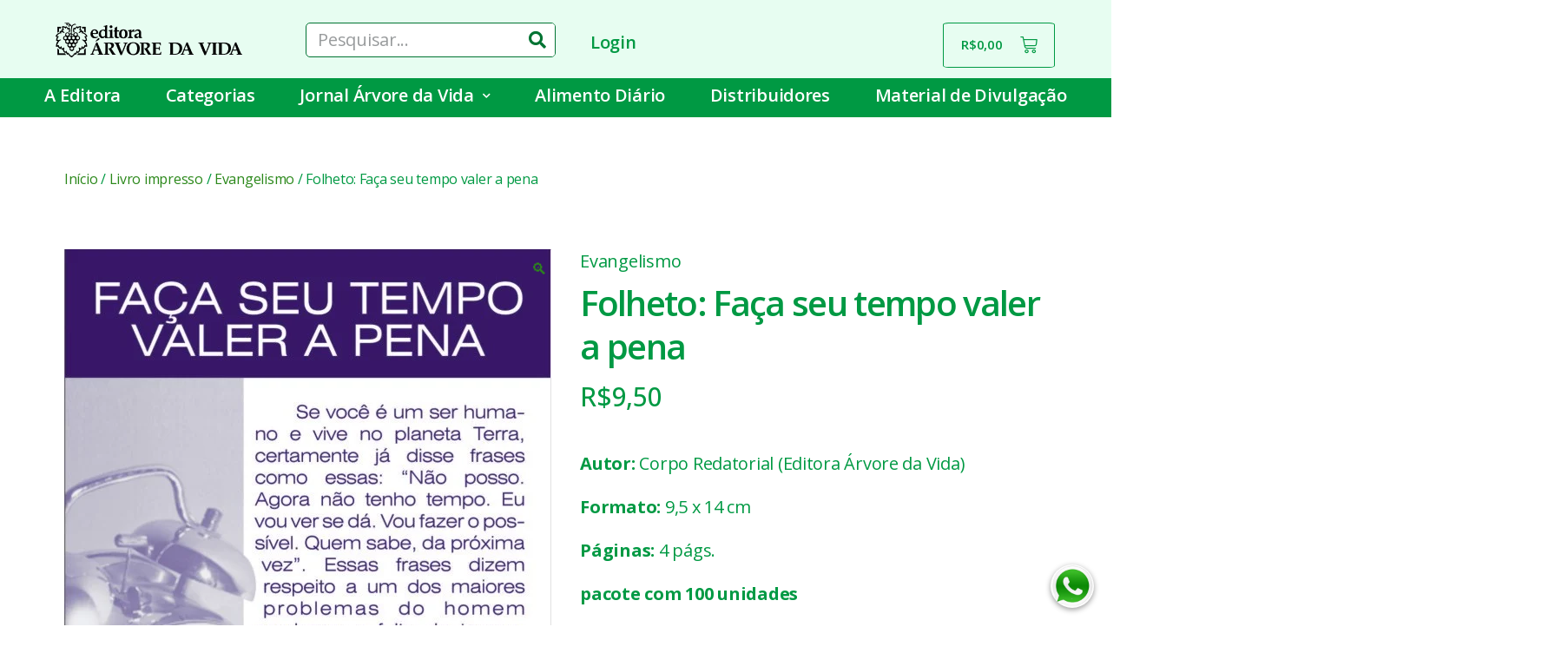

--- FILE ---
content_type: text/html; charset=UTF-8
request_url: https://arvoredavida.org.br/produto/folheto-faca-seu-tempo-valer-a-pena/
body_size: 29313
content:
<!DOCTYPE html>
<html lang="pt-BR" prefix="og: https://ogp.me/ns#">
<head>
	<meta charset="UTF-8">
	<meta name="viewport" content="width=device-width, initial-scale=1.0" />
		
<!-- Otimização de mecanismos de pesquisa feita por Rank Math - https://s.rankmath.com/home -->
<title>Folheto: Faça seu tempo valer a pena - Árvore da Vida</title>
<meta name="description" content="Autor: Corpo Redatorial (Editora Árvore da Vida) Formato: 9,5 x 14 cm Páginas: 4 págs. pacote com 100 unidades"/>
<meta name="robots" content="follow, index, max-snippet:-1, max-video-preview:-1, max-image-preview:large"/>
<link rel="canonical" href="https://arvoredavida.org.br/produto/folheto-faca-seu-tempo-valer-a-pena/" />
<meta property="og:locale" content="pt_BR" />
<meta property="og:type" content="product" />
<meta property="og:title" content="Folheto: Faça seu tempo valer a pena - Árvore da Vida" />
<meta property="og:description" content="Autor: Corpo Redatorial (Editora Árvore da Vida) Formato: 9,5 x 14 cm Páginas: 4 págs. pacote com 100 unidades" />
<meta property="og:url" content="https://arvoredavida.org.br/produto/folheto-faca-seu-tempo-valer-a-pena/" />
<meta property="og:site_name" content="Árvore da Vida" />
<meta property="og:updated_time" content="2023-05-31T15:09:39-03:00" />
<meta property="og:image" content="https://arvoredavida.org.br/wp-content/uploads/2021/08/Folheto-Faca-seu-Tempo-Valer-a-Pena.jpg" />
<meta property="og:image:secure_url" content="https://arvoredavida.org.br/wp-content/uploads/2021/08/Folheto-Faca-seu-Tempo-Valer-a-Pena.jpg" />
<meta property="og:image:width" content="561" />
<meta property="og:image:height" content="827" />
<meta property="og:image:alt" content="Folheto: Faça seu tempo valer a pena" />
<meta property="og:image:type" content="image/jpeg" />
<meta property="product:price:amount" content="9.50" />
<meta property="product:price:currency" content="BRL" />
<meta name="twitter:card" content="summary_large_image" />
<meta name="twitter:title" content="Folheto: Faça seu tempo valer a pena - Árvore da Vida" />
<meta name="twitter:description" content="Autor: Corpo Redatorial (Editora Árvore da Vida) Formato: 9,5 x 14 cm Páginas: 4 págs. pacote com 100 unidades" />
<meta name="twitter:image" content="https://arvoredavida.org.br/wp-content/uploads/2021/08/Folheto-Faca-seu-Tempo-Valer-a-Pena.jpg" />
<meta name="twitter:label1" content="Preço" />
<meta name="twitter:data1" content="&#082;&#036;9,50" />
<meta name="twitter:label2" content="Disponibilidade" />
<meta name="twitter:data2" content="Fora de estoque" />
<script type="application/ld+json" class="rank-math-schema">{"@context":"https://schema.org","@graph":[{"@type":"Organization","@id":"https://arvoredavida.org.br/#organization","name":"\u00c1rvore da Vida"},{"@type":"WebSite","@id":"https://arvoredavida.org.br/#website","url":"https://arvoredavida.org.br","name":"\u00c1rvore da Vida","publisher":{"@id":"https://arvoredavida.org.br/#organization"},"inLanguage":"pt-BR"},{"@type":"ImageObject","@id":"https://arvoredavida.org.br/wp-content/uploads/2021/08/Folheto-Faca-seu-Tempo-Valer-a-Pena.jpg","url":"https://arvoredavida.org.br/wp-content/uploads/2021/08/Folheto-Faca-seu-Tempo-Valer-a-Pena.jpg","width":"561","height":"827","inLanguage":"pt-BR"},{"@type":"Person","@id":"https://arvoredavida.org.br/author/orbe/","name":"orbe","url":"https://arvoredavida.org.br/author/orbe/","image":{"@type":"ImageObject","@id":"https://secure.gravatar.com/avatar/6f7560b04f8dedb9c0d053876246227f?s=96&amp;d=mm&amp;r=g","url":"https://secure.gravatar.com/avatar/6f7560b04f8dedb9c0d053876246227f?s=96&amp;d=mm&amp;r=g","caption":"orbe","inLanguage":"pt-BR"},"sameAs":["https://arvoredavida.org.br"],"worksFor":{"@id":"https://arvoredavida.org.br/#organization"}},{"@type":"ItemPage","@id":"https://arvoredavida.org.br/produto/folheto-faca-seu-tempo-valer-a-pena/#webpage","url":"https://arvoredavida.org.br/produto/folheto-faca-seu-tempo-valer-a-pena/","name":"Folheto: Fa\u00e7a seu tempo valer a pena - \u00c1rvore da Vida","datePublished":"2021-08-09T19:44:36-03:00","dateModified":"2023-05-31T15:09:39-03:00","author":{"@id":"https://arvoredavida.org.br/author/orbe/"},"isPartOf":{"@id":"https://arvoredavida.org.br/#website"},"primaryImageOfPage":{"@id":"https://arvoredavida.org.br/wp-content/uploads/2021/08/Folheto-Faca-seu-Tempo-Valer-a-Pena.jpg"},"inLanguage":"pt-BR"},{"@type":"Product","name":"Folheto: Fa\u00e7a seu tempo valer a pena","description":"Autor:\u00a0Corpo Redatorial (Editora \u00c1rvore da Vida) Formato:\u00a09,5 x 14 cm P\u00e1ginas:\u00a04 p\u00e1gs. pacote com 100 unidades","sku":"10692","category":"Livro impresso","mainEntityOfPage":{"@id":"https://arvoredavida.org.br/produto/folheto-faca-seu-tempo-valer-a-pena/#webpage"},"weight":{"@type":"QuantitativeValue","unitCode":"KGM","value":"0.250"},"offers":{"@type":"Offer","price":"9.50","priceCurrency":"BRL","priceValidUntil":"2027-12-31","availability":"https://schema.org/OutOfStock","itemCondition":"NewCondition","url":"https://arvoredavida.org.br/produto/folheto-faca-seu-tempo-valer-a-pena/","seller":{"@type":"Organization","@id":"https://arvoredavida.org.br/","name":"\u00c1rvore da Vida","url":"https://arvoredavida.org.br","logo":""},"priceSpecification":{"price":"9.50","priceCurrency":"BRL","valueAddedTaxIncluded":"true"}},"@id":"https://arvoredavida.org.br/produto/folheto-faca-seu-tempo-valer-a-pena/#richSnippet","image":{"@id":"https://arvoredavida.org.br/wp-content/uploads/2021/08/Folheto-Faca-seu-Tempo-Valer-a-Pena.jpg"}}]}</script>
<!-- /Rank Math WordPress SEO plugin -->

<link rel='dns-prefetch' href='//www.googletagmanager.com' />
<link rel='dns-prefetch' href='//use.fontawesome.com' />
<link rel='dns-prefetch' href='//s.w.org' />
<link rel='dns-prefetch' href='//pagead2.googlesyndication.com' />
<link rel="alternate" type="application/rss+xml" title="Feed para Árvore da Vida &raquo;" href="https://arvoredavida.org.br/feed/" />
<link rel="alternate" type="application/rss+xml" title="Feed de comentários para Árvore da Vida &raquo;" href="https://arvoredavida.org.br/comments/feed/" />
<link rel="alternate" type="application/rss+xml" title="Feed de comentários para Árvore da Vida &raquo; Folheto: Faça seu tempo valer a pena" href="https://arvoredavida.org.br/produto/folheto-faca-seu-tempo-valer-a-pena/feed/" />
<script>
window._wpemojiSettings = {"baseUrl":"https:\/\/s.w.org\/images\/core\/emoji\/13.1.0\/72x72\/","ext":".png","svgUrl":"https:\/\/s.w.org\/images\/core\/emoji\/13.1.0\/svg\/","svgExt":".svg","source":{"concatemoji":"https:\/\/arvoredavida.org.br\/wp-includes\/js\/wp-emoji-release.min.js?ver=5.9.12"}};
/*! This file is auto-generated */
!function(e,a,t){var n,r,o,i=a.createElement("canvas"),p=i.getContext&&i.getContext("2d");function s(e,t){var a=String.fromCharCode;p.clearRect(0,0,i.width,i.height),p.fillText(a.apply(this,e),0,0);e=i.toDataURL();return p.clearRect(0,0,i.width,i.height),p.fillText(a.apply(this,t),0,0),e===i.toDataURL()}function c(e){var t=a.createElement("script");t.src=e,t.defer=t.type="text/javascript",a.getElementsByTagName("head")[0].appendChild(t)}for(o=Array("flag","emoji"),t.supports={everything:!0,everythingExceptFlag:!0},r=0;r<o.length;r++)t.supports[o[r]]=function(e){if(!p||!p.fillText)return!1;switch(p.textBaseline="top",p.font="600 32px Arial",e){case"flag":return s([127987,65039,8205,9895,65039],[127987,65039,8203,9895,65039])?!1:!s([55356,56826,55356,56819],[55356,56826,8203,55356,56819])&&!s([55356,57332,56128,56423,56128,56418,56128,56421,56128,56430,56128,56423,56128,56447],[55356,57332,8203,56128,56423,8203,56128,56418,8203,56128,56421,8203,56128,56430,8203,56128,56423,8203,56128,56447]);case"emoji":return!s([10084,65039,8205,55357,56613],[10084,65039,8203,55357,56613])}return!1}(o[r]),t.supports.everything=t.supports.everything&&t.supports[o[r]],"flag"!==o[r]&&(t.supports.everythingExceptFlag=t.supports.everythingExceptFlag&&t.supports[o[r]]);t.supports.everythingExceptFlag=t.supports.everythingExceptFlag&&!t.supports.flag,t.DOMReady=!1,t.readyCallback=function(){t.DOMReady=!0},t.supports.everything||(n=function(){t.readyCallback()},a.addEventListener?(a.addEventListener("DOMContentLoaded",n,!1),e.addEventListener("load",n,!1)):(e.attachEvent("onload",n),a.attachEvent("onreadystatechange",function(){"complete"===a.readyState&&t.readyCallback()})),(n=t.source||{}).concatemoji?c(n.concatemoji):n.wpemoji&&n.twemoji&&(c(n.twemoji),c(n.wpemoji)))}(window,document,window._wpemojiSettings);
</script>
<style>
img.wp-smiley,
img.emoji {
	display: inline !important;
	border: none !important;
	box-shadow: none !important;
	height: 1em !important;
	width: 1em !important;
	margin: 0 0.07em !important;
	vertical-align: -0.1em !important;
	background: none !important;
	padding: 0 !important;
}
</style>
	<link rel='stylesheet' id='litespeed-cache-dummy-css'  href='https://arvoredavida.org.br/wp-content/plugins/litespeed-cache/assets/css/litespeed-dummy.css?ver=5.9.12' media='all' />
<link rel='stylesheet' id='wp-block-library-css'  href='https://arvoredavida.org.br/wp-includes/css/dist/block-library/style.min.css?ver=5.9.12' media='all' />
<link rel='stylesheet' id='wc-blocks-vendors-style-css'  href='https://arvoredavida.org.br/wp-content/plugins/woocommerce/packages/woocommerce-blocks/build/wc-blocks-vendors-style.css?ver=7.4.3' media='all' />
<link rel='stylesheet' id='wc-blocks-style-css'  href='https://arvoredavida.org.br/wp-content/plugins/woocommerce/packages/woocommerce-blocks/build/wc-blocks-style.css?ver=7.4.3' media='all' />
<style id='global-styles-inline-css'>
body{--wp--preset--color--black: #000000;--wp--preset--color--cyan-bluish-gray: #abb8c3;--wp--preset--color--white: #ffffff;--wp--preset--color--pale-pink: #f78da7;--wp--preset--color--vivid-red: #cf2e2e;--wp--preset--color--luminous-vivid-orange: #ff6900;--wp--preset--color--luminous-vivid-amber: #fcb900;--wp--preset--color--light-green-cyan: #7bdcb5;--wp--preset--color--vivid-green-cyan: #00d084;--wp--preset--color--pale-cyan-blue: #8ed1fc;--wp--preset--color--vivid-cyan-blue: #0693e3;--wp--preset--color--vivid-purple: #9b51e0;--wp--preset--color--accent: #2b881a;--wp--preset--color--primary: #000000;--wp--preset--color--secondary: #6d6d6d;--wp--preset--color--subtle-background: #dbdbdb;--wp--preset--color--background: #ffffff;--wp--preset--gradient--vivid-cyan-blue-to-vivid-purple: linear-gradient(135deg,rgba(6,147,227,1) 0%,rgb(155,81,224) 100%);--wp--preset--gradient--light-green-cyan-to-vivid-green-cyan: linear-gradient(135deg,rgb(122,220,180) 0%,rgb(0,208,130) 100%);--wp--preset--gradient--luminous-vivid-amber-to-luminous-vivid-orange: linear-gradient(135deg,rgba(252,185,0,1) 0%,rgba(255,105,0,1) 100%);--wp--preset--gradient--luminous-vivid-orange-to-vivid-red: linear-gradient(135deg,rgba(255,105,0,1) 0%,rgb(207,46,46) 100%);--wp--preset--gradient--very-light-gray-to-cyan-bluish-gray: linear-gradient(135deg,rgb(238,238,238) 0%,rgb(169,184,195) 100%);--wp--preset--gradient--cool-to-warm-spectrum: linear-gradient(135deg,rgb(74,234,220) 0%,rgb(151,120,209) 20%,rgb(207,42,186) 40%,rgb(238,44,130) 60%,rgb(251,105,98) 80%,rgb(254,248,76) 100%);--wp--preset--gradient--blush-light-purple: linear-gradient(135deg,rgb(255,206,236) 0%,rgb(152,150,240) 100%);--wp--preset--gradient--blush-bordeaux: linear-gradient(135deg,rgb(254,205,165) 0%,rgb(254,45,45) 50%,rgb(107,0,62) 100%);--wp--preset--gradient--luminous-dusk: linear-gradient(135deg,rgb(255,203,112) 0%,rgb(199,81,192) 50%,rgb(65,88,208) 100%);--wp--preset--gradient--pale-ocean: linear-gradient(135deg,rgb(255,245,203) 0%,rgb(182,227,212) 50%,rgb(51,167,181) 100%);--wp--preset--gradient--electric-grass: linear-gradient(135deg,rgb(202,248,128) 0%,rgb(113,206,126) 100%);--wp--preset--gradient--midnight: linear-gradient(135deg,rgb(2,3,129) 0%,rgb(40,116,252) 100%);--wp--preset--duotone--dark-grayscale: url('#wp-duotone-dark-grayscale');--wp--preset--duotone--grayscale: url('#wp-duotone-grayscale');--wp--preset--duotone--purple-yellow: url('#wp-duotone-purple-yellow');--wp--preset--duotone--blue-red: url('#wp-duotone-blue-red');--wp--preset--duotone--midnight: url('#wp-duotone-midnight');--wp--preset--duotone--magenta-yellow: url('#wp-duotone-magenta-yellow');--wp--preset--duotone--purple-green: url('#wp-duotone-purple-green');--wp--preset--duotone--blue-orange: url('#wp-duotone-blue-orange');--wp--preset--font-size--small: 18px;--wp--preset--font-size--medium: 20px;--wp--preset--font-size--large: 26.25px;--wp--preset--font-size--x-large: 42px;--wp--preset--font-size--normal: 21px;--wp--preset--font-size--larger: 32px;}.has-black-color{color: var(--wp--preset--color--black) !important;}.has-cyan-bluish-gray-color{color: var(--wp--preset--color--cyan-bluish-gray) !important;}.has-white-color{color: var(--wp--preset--color--white) !important;}.has-pale-pink-color{color: var(--wp--preset--color--pale-pink) !important;}.has-vivid-red-color{color: var(--wp--preset--color--vivid-red) !important;}.has-luminous-vivid-orange-color{color: var(--wp--preset--color--luminous-vivid-orange) !important;}.has-luminous-vivid-amber-color{color: var(--wp--preset--color--luminous-vivid-amber) !important;}.has-light-green-cyan-color{color: var(--wp--preset--color--light-green-cyan) !important;}.has-vivid-green-cyan-color{color: var(--wp--preset--color--vivid-green-cyan) !important;}.has-pale-cyan-blue-color{color: var(--wp--preset--color--pale-cyan-blue) !important;}.has-vivid-cyan-blue-color{color: var(--wp--preset--color--vivid-cyan-blue) !important;}.has-vivid-purple-color{color: var(--wp--preset--color--vivid-purple) !important;}.has-black-background-color{background-color: var(--wp--preset--color--black) !important;}.has-cyan-bluish-gray-background-color{background-color: var(--wp--preset--color--cyan-bluish-gray) !important;}.has-white-background-color{background-color: var(--wp--preset--color--white) !important;}.has-pale-pink-background-color{background-color: var(--wp--preset--color--pale-pink) !important;}.has-vivid-red-background-color{background-color: var(--wp--preset--color--vivid-red) !important;}.has-luminous-vivid-orange-background-color{background-color: var(--wp--preset--color--luminous-vivid-orange) !important;}.has-luminous-vivid-amber-background-color{background-color: var(--wp--preset--color--luminous-vivid-amber) !important;}.has-light-green-cyan-background-color{background-color: var(--wp--preset--color--light-green-cyan) !important;}.has-vivid-green-cyan-background-color{background-color: var(--wp--preset--color--vivid-green-cyan) !important;}.has-pale-cyan-blue-background-color{background-color: var(--wp--preset--color--pale-cyan-blue) !important;}.has-vivid-cyan-blue-background-color{background-color: var(--wp--preset--color--vivid-cyan-blue) !important;}.has-vivid-purple-background-color{background-color: var(--wp--preset--color--vivid-purple) !important;}.has-black-border-color{border-color: var(--wp--preset--color--black) !important;}.has-cyan-bluish-gray-border-color{border-color: var(--wp--preset--color--cyan-bluish-gray) !important;}.has-white-border-color{border-color: var(--wp--preset--color--white) !important;}.has-pale-pink-border-color{border-color: var(--wp--preset--color--pale-pink) !important;}.has-vivid-red-border-color{border-color: var(--wp--preset--color--vivid-red) !important;}.has-luminous-vivid-orange-border-color{border-color: var(--wp--preset--color--luminous-vivid-orange) !important;}.has-luminous-vivid-amber-border-color{border-color: var(--wp--preset--color--luminous-vivid-amber) !important;}.has-light-green-cyan-border-color{border-color: var(--wp--preset--color--light-green-cyan) !important;}.has-vivid-green-cyan-border-color{border-color: var(--wp--preset--color--vivid-green-cyan) !important;}.has-pale-cyan-blue-border-color{border-color: var(--wp--preset--color--pale-cyan-blue) !important;}.has-vivid-cyan-blue-border-color{border-color: var(--wp--preset--color--vivid-cyan-blue) !important;}.has-vivid-purple-border-color{border-color: var(--wp--preset--color--vivid-purple) !important;}.has-vivid-cyan-blue-to-vivid-purple-gradient-background{background: var(--wp--preset--gradient--vivid-cyan-blue-to-vivid-purple) !important;}.has-light-green-cyan-to-vivid-green-cyan-gradient-background{background: var(--wp--preset--gradient--light-green-cyan-to-vivid-green-cyan) !important;}.has-luminous-vivid-amber-to-luminous-vivid-orange-gradient-background{background: var(--wp--preset--gradient--luminous-vivid-amber-to-luminous-vivid-orange) !important;}.has-luminous-vivid-orange-to-vivid-red-gradient-background{background: var(--wp--preset--gradient--luminous-vivid-orange-to-vivid-red) !important;}.has-very-light-gray-to-cyan-bluish-gray-gradient-background{background: var(--wp--preset--gradient--very-light-gray-to-cyan-bluish-gray) !important;}.has-cool-to-warm-spectrum-gradient-background{background: var(--wp--preset--gradient--cool-to-warm-spectrum) !important;}.has-blush-light-purple-gradient-background{background: var(--wp--preset--gradient--blush-light-purple) !important;}.has-blush-bordeaux-gradient-background{background: var(--wp--preset--gradient--blush-bordeaux) !important;}.has-luminous-dusk-gradient-background{background: var(--wp--preset--gradient--luminous-dusk) !important;}.has-pale-ocean-gradient-background{background: var(--wp--preset--gradient--pale-ocean) !important;}.has-electric-grass-gradient-background{background: var(--wp--preset--gradient--electric-grass) !important;}.has-midnight-gradient-background{background: var(--wp--preset--gradient--midnight) !important;}.has-small-font-size{font-size: var(--wp--preset--font-size--small) !important;}.has-medium-font-size{font-size: var(--wp--preset--font-size--medium) !important;}.has-large-font-size{font-size: var(--wp--preset--font-size--large) !important;}.has-x-large-font-size{font-size: var(--wp--preset--font-size--x-large) !important;}
</style>
<link rel='stylesheet' id='photoswipe-css'  href='https://arvoredavida.org.br/wp-content/plugins/woocommerce/assets/css/photoswipe/photoswipe.min.css?ver=6.5.1' media='all' />
<link rel='stylesheet' id='photoswipe-default-skin-css'  href='https://arvoredavida.org.br/wp-content/plugins/woocommerce/assets/css/photoswipe/default-skin/default-skin.min.css?ver=6.5.1' media='all' />
<link rel='stylesheet' id='woocommerce-layout-css'  href='https://arvoredavida.org.br/wp-content/plugins/woocommerce/assets/css/woocommerce-layout.css?ver=6.5.1' media='all' />
<link rel='stylesheet' id='woocommerce-smallscreen-css'  href='https://arvoredavida.org.br/wp-content/plugins/woocommerce/assets/css/woocommerce-smallscreen.css?ver=6.5.1' media='only screen and (max-width: 768px)' />
<link rel='stylesheet' id='woocommerce-general-css'  href='//arvoredavida.org.br/wp-content/plugins/woocommerce/assets/css/twenty-twenty.css?ver=6.5.1' media='all' />
<style id='woocommerce-inline-inline-css'>
.woocommerce form .form-row .required { visibility: visible; }
</style>
<link rel='stylesheet' id='woolementor-css'  href='https://arvoredavida.org.br/wp-content/plugins/woolementor/assets/css/front.min.css?ver=3.4.6' media='all' />
<link rel='stylesheet' id='woolementor-grid-system-css'  href='https://arvoredavida.org.br/wp-content/plugins/woolementor/assets/css/cx-grid.min.css?ver=3.4.6' media='all' />
<link rel='stylesheet' id='kt-woo-ele-style-css'  href='https://arvoredavida.org.br/wp-content/plugins/kadence-woocommerce-elementor/assets/css/kadence-woocommerce-elementor.css?ver=1.0.6' media='all' />
<link rel='stylesheet' id='elementor-icons-css'  href='https://arvoredavida.org.br/wp-content/plugins/elementor/assets/lib/eicons/css/elementor-icons.min.css?ver=5.13.0' media='all' />
<link rel='stylesheet' id='elementor-frontend-legacy-css'  href='https://arvoredavida.org.br/wp-content/plugins/elementor/assets/css/frontend-legacy.min.css?ver=3.4.8' media='all' />
<link rel='stylesheet' id='elementor-frontend-css'  href='https://arvoredavida.org.br/wp-content/plugins/elementor/assets/css/frontend.min.css?ver=3.4.8' media='all' />
<style id='elementor-frontend-inline-css'>
@font-face{font-family:eicons;src:url(https://arvoredavida.org.br/wp-content/plugins/elementor/assets/lib/eicons/fonts/eicons.eot?5.10.0);src:url(https://arvoredavida.org.br/wp-content/plugins/elementor/assets/lib/eicons/fonts/eicons.eot?5.10.0#iefix) format("embedded-opentype"),url(https://arvoredavida.org.br/wp-content/plugins/elementor/assets/lib/eicons/fonts/eicons.woff2?5.10.0) format("woff2"),url(https://arvoredavida.org.br/wp-content/plugins/elementor/assets/lib/eicons/fonts/eicons.woff?5.10.0) format("woff"),url(https://arvoredavida.org.br/wp-content/plugins/elementor/assets/lib/eicons/fonts/eicons.ttf?5.10.0) format("truetype"),url(https://arvoredavida.org.br/wp-content/plugins/elementor/assets/lib/eicons/fonts/eicons.svg?5.10.0#eicon) format("svg");font-weight:400;font-style:normal}
</style>
<link rel='stylesheet' id='elementor-post-10-css'  href='https://arvoredavida.org.br/wp-content/uploads/elementor/css/post-10.css?ver=1649958457' media='all' />
<link rel='stylesheet' id='elementor-pro-css'  href='https://arvoredavida.org.br/wp-content/plugins/elementor-pro/assets/css/frontend.min.css?ver=3.1.0' media='all' />
<link rel='stylesheet' id='elementor-global-css'  href='https://arvoredavida.org.br/wp-content/uploads/elementor/css/global.css?ver=1677700538' media='all' />
<link rel='stylesheet' id='elementor-post-1267-css'  href='https://arvoredavida.org.br/wp-content/uploads/elementor/css/post-1267.css?ver=1729119644' media='all' />
<link rel='stylesheet' id='twentytwenty-style-css'  href='https://arvoredavida.org.br/wp-content/themes/twentytwenty/style.css?ver=1.9' media='all' />
<style id='twentytwenty-style-inline-css'>
.color-accent,.color-accent-hover:hover,.color-accent-hover:focus,:root .has-accent-color,.has-drop-cap:not(:focus):first-letter,.wp-block-button.is-style-outline,a { color: #2b881a; }blockquote,.border-color-accent,.border-color-accent-hover:hover,.border-color-accent-hover:focus { border-color: #2b881a; }button,.button,.faux-button,.wp-block-button__link,.wp-block-file .wp-block-file__button,input[type="button"],input[type="reset"],input[type="submit"],.bg-accent,.bg-accent-hover:hover,.bg-accent-hover:focus,:root .has-accent-background-color,.comment-reply-link { background-color: #2b881a; }.fill-children-accent,.fill-children-accent * { fill: #2b881a; }:root .has-background-color,button,.button,.faux-button,.wp-block-button__link,.wp-block-file__button,input[type="button"],input[type="reset"],input[type="submit"],.wp-block-button,.comment-reply-link,.has-background.has-primary-background-color:not(.has-text-color),.has-background.has-primary-background-color *:not(.has-text-color),.has-background.has-accent-background-color:not(.has-text-color),.has-background.has-accent-background-color *:not(.has-text-color) { color: #ffffff; }:root .has-background-background-color { background-color: #ffffff; }body,.entry-title a,:root .has-primary-color { color: #000000; }:root .has-primary-background-color { background-color: #000000; }cite,figcaption,.wp-caption-text,.post-meta,.entry-content .wp-block-archives li,.entry-content .wp-block-categories li,.entry-content .wp-block-latest-posts li,.wp-block-latest-comments__comment-date,.wp-block-latest-posts__post-date,.wp-block-embed figcaption,.wp-block-image figcaption,.wp-block-pullquote cite,.comment-metadata,.comment-respond .comment-notes,.comment-respond .logged-in-as,.pagination .dots,.entry-content hr:not(.has-background),hr.styled-separator,:root .has-secondary-color { color: #6d6d6d; }:root .has-secondary-background-color { background-color: #6d6d6d; }pre,fieldset,input,textarea,table,table *,hr { border-color: #dbdbdb; }caption,code,code,kbd,samp,.wp-block-table.is-style-stripes tbody tr:nth-child(odd),:root .has-subtle-background-background-color { background-color: #dbdbdb; }.wp-block-table.is-style-stripes { border-bottom-color: #dbdbdb; }.wp-block-latest-posts.is-grid li { border-top-color: #dbdbdb; }:root .has-subtle-background-color { color: #dbdbdb; }body:not(.overlay-header) .primary-menu > li > a,body:not(.overlay-header) .primary-menu > li > .icon,.modal-menu a,.footer-menu a, .footer-widgets a,#site-footer .wp-block-button.is-style-outline,.wp-block-pullquote:before,.singular:not(.overlay-header) .entry-header a,.archive-header a,.header-footer-group .color-accent,.header-footer-group .color-accent-hover:hover { color: #268216; }.social-icons a,#site-footer button:not(.toggle),#site-footer .button,#site-footer .faux-button,#site-footer .wp-block-button__link,#site-footer .wp-block-file__button,#site-footer input[type="button"],#site-footer input[type="reset"],#site-footer input[type="submit"] { background-color: #268216; }.social-icons a,body:not(.overlay-header) .primary-menu ul,.header-footer-group button,.header-footer-group .button,.header-footer-group .faux-button,.header-footer-group .wp-block-button:not(.is-style-outline) .wp-block-button__link,.header-footer-group .wp-block-file__button,.header-footer-group input[type="button"],.header-footer-group input[type="reset"],.header-footer-group input[type="submit"] { color: #e7fdf1; }#site-header,.footer-nav-widgets-wrapper,#site-footer,.menu-modal,.menu-modal-inner,.search-modal-inner,.archive-header,.singular .entry-header,.singular .featured-media:before,.wp-block-pullquote:before { background-color: #e7fdf1; }.header-footer-group,body:not(.overlay-header) #site-header .toggle,.menu-modal .toggle { color: #000000; }body:not(.overlay-header) .primary-menu ul { background-color: #000000; }body:not(.overlay-header) .primary-menu > li > ul:after { border-bottom-color: #000000; }body:not(.overlay-header) .primary-menu ul ul:after { border-left-color: #000000; }.site-description,body:not(.overlay-header) .toggle-inner .toggle-text,.widget .post-date,.widget .rss-date,.widget_archive li,.widget_categories li,.widget cite,.widget_pages li,.widget_meta li,.widget_nav_menu li,.powered-by-wordpress,.to-the-top,.singular .entry-header .post-meta,.singular:not(.overlay-header) .entry-header .post-meta a { color: #296548; }.header-footer-group pre,.header-footer-group fieldset,.header-footer-group input,.header-footer-group textarea,.header-footer-group table,.header-footer-group table *,.footer-nav-widgets-wrapper,#site-footer,.menu-modal nav *,.footer-widgets-outer-wrapper,.footer-top { border-color: #90e8be; }.header-footer-group table caption,body:not(.overlay-header) .header-inner .toggle-wrapper::before { background-color: #90e8be; }
</style>
<link rel='stylesheet' id='twentytwenty-print-style-css'  href='https://arvoredavida.org.br/wp-content/themes/twentytwenty/print.css?ver=1.9' media='print' />
<link rel='stylesheet' id='elementor-post-2679-css'  href='https://arvoredavida.org.br/wp-content/uploads/elementor/css/post-2679.css?ver=1649958482' media='all' />
<link rel='stylesheet' id='elementor-post-3400-css'  href='https://arvoredavida.org.br/wp-content/uploads/elementor/css/post-3400.css?ver=1649958482' media='all' />
<link rel='stylesheet' id='kadence-woo-ele-templates-css'  href='https://arvoredavida.org.br/wp-content/plugins/kadence-woocommerce-elementor/assets/css/kadence-woocommerce-elementor.css?ver=1.0.6' media='all' />
<link rel='stylesheet' id='font-awesome-official-css'  href='https://use.fontawesome.com/releases/v5.15.1/css/all.css' media='all' integrity="sha384-vp86vTRFVJgpjF9jiIGPEEqYqlDwgyBgEF109VFjmqGmIY/Y4HV4d3Gp2irVfcrp" crossorigin="anonymous" />
<link rel='stylesheet' id='microthemer-css'  href='https://arvoredavida.org.br/wp-content/micro-themes/active-styles.css?mts=60&#038;ver=5.9.12' media='all' />
<link rel='stylesheet' id='font-awesome-official-v4shim-css'  href='https://use.fontawesome.com/releases/v5.15.1/css/v4-shims.css' media='all' integrity="sha384-WCuYjm/u5NsK4s/NfnJeHuMj6zzN2HFyjhBu/SnZJj7eZ6+ds4zqIM3wYgL59Clf" crossorigin="anonymous" />
<style id='font-awesome-official-v4shim-inline-css'>
@font-face {
font-family: "FontAwesome";
font-display: block;
src: url("https://use.fontawesome.com/releases/v5.15.1/webfonts/fa-brands-400.eot"),
		url("https://use.fontawesome.com/releases/v5.15.1/webfonts/fa-brands-400.eot?#iefix") format("embedded-opentype"),
		url("https://use.fontawesome.com/releases/v5.15.1/webfonts/fa-brands-400.woff2") format("woff2"),
		url("https://use.fontawesome.com/releases/v5.15.1/webfonts/fa-brands-400.woff") format("woff"),
		url("https://use.fontawesome.com/releases/v5.15.1/webfonts/fa-brands-400.ttf") format("truetype"),
		url("https://use.fontawesome.com/releases/v5.15.1/webfonts/fa-brands-400.svg#fontawesome") format("svg");
}

@font-face {
font-family: "FontAwesome";
font-display: block;
src: url("https://use.fontawesome.com/releases/v5.15.1/webfonts/fa-solid-900.eot"),
		url("https://use.fontawesome.com/releases/v5.15.1/webfonts/fa-solid-900.eot?#iefix") format("embedded-opentype"),
		url("https://use.fontawesome.com/releases/v5.15.1/webfonts/fa-solid-900.woff2") format("woff2"),
		url("https://use.fontawesome.com/releases/v5.15.1/webfonts/fa-solid-900.woff") format("woff"),
		url("https://use.fontawesome.com/releases/v5.15.1/webfonts/fa-solid-900.ttf") format("truetype"),
		url("https://use.fontawesome.com/releases/v5.15.1/webfonts/fa-solid-900.svg#fontawesome") format("svg");
}

@font-face {
font-family: "FontAwesome";
font-display: block;
src: url("https://use.fontawesome.com/releases/v5.15.1/webfonts/fa-regular-400.eot"),
		url("https://use.fontawesome.com/releases/v5.15.1/webfonts/fa-regular-400.eot?#iefix") format("embedded-opentype"),
		url("https://use.fontawesome.com/releases/v5.15.1/webfonts/fa-regular-400.woff2") format("woff2"),
		url("https://use.fontawesome.com/releases/v5.15.1/webfonts/fa-regular-400.woff") format("woff"),
		url("https://use.fontawesome.com/releases/v5.15.1/webfonts/fa-regular-400.ttf") format("truetype"),
		url("https://use.fontawesome.com/releases/v5.15.1/webfonts/fa-regular-400.svg#fontawesome") format("svg");
unicode-range: U+F004-F005,U+F007,U+F017,U+F022,U+F024,U+F02E,U+F03E,U+F044,U+F057-F059,U+F06E,U+F070,U+F075,U+F07B-F07C,U+F080,U+F086,U+F089,U+F094,U+F09D,U+F0A0,U+F0A4-F0A7,U+F0C5,U+F0C7-F0C8,U+F0E0,U+F0EB,U+F0F3,U+F0F8,U+F0FE,U+F111,U+F118-F11A,U+F11C,U+F133,U+F144,U+F146,U+F14A,U+F14D-F14E,U+F150-F152,U+F15B-F15C,U+F164-F165,U+F185-F186,U+F191-F192,U+F1AD,U+F1C1-F1C9,U+F1CD,U+F1D8,U+F1E3,U+F1EA,U+F1F6,U+F1F9,U+F20A,U+F247-F249,U+F24D,U+F254-F25B,U+F25D,U+F267,U+F271-F274,U+F279,U+F28B,U+F28D,U+F2B5-F2B6,U+F2B9,U+F2BB,U+F2BD,U+F2C1-F2C2,U+F2D0,U+F2D2,U+F2DC,U+F2ED,U+F328,U+F358-F35B,U+F3A5,U+F3D1,U+F410,U+F4AD;
}
</style>
<link rel='stylesheet' id='google-fonts-1-css'  href='https://fonts.googleapis.com/css?family=Open+Sans%3A100%2C100italic%2C200%2C200italic%2C300%2C300italic%2C400%2C400italic%2C500%2C500italic%2C600%2C600italic%2C700%2C700italic%2C800%2C800italic%2C900%2C900italic%7CRoboto%3A100%2C100italic%2C200%2C200italic%2C300%2C300italic%2C400%2C400italic%2C500%2C500italic%2C600%2C600italic%2C700%2C700italic%2C800%2C800italic%2C900%2C900italic&#038;display=auto&#038;ver=5.9.12' media='all' />
<link rel='stylesheet' id='elementor-icons-shared-0-css'  href='https://arvoredavida.org.br/wp-content/plugins/elementor/assets/lib/font-awesome/css/fontawesome.min.css?ver=5.15.3' media='all' />
<link rel='stylesheet' id='elementor-icons-fa-solid-css'  href='https://arvoredavida.org.br/wp-content/plugins/elementor/assets/lib/font-awesome/css/solid.min.css?ver=5.15.3' media='all' />
<!--n2css--><script src='https://arvoredavida.org.br/wp-includes/js/jquery/jquery.min.js?ver=3.6.0' id='jquery-core-js'></script>
<script src='https://arvoredavida.org.br/wp-includes/js/jquery/jquery-migrate.min.js?ver=3.3.2' id='jquery-migrate-js'></script>
<script src='https://arvoredavida.org.br/wp-content/themes/twentytwenty/assets/js/index.js?ver=1.9' id='twentytwenty-js-js' async></script>

<!-- Snippet do Google Analytics adicionado pelo Site Kit -->
<script src='https://www.googletagmanager.com/gtag/js?id=UA-159814907-1' id='google_gtagjs-js' async></script>
<script id='google_gtagjs-js-after'>
window.dataLayer = window.dataLayer || [];function gtag(){dataLayer.push(arguments);}
gtag('set', 'linker', {"domains":["arvoredavida.org.br"]} );
gtag("js", new Date());
gtag("set", "developer_id.dZTNiMT", true);
gtag("config", "UA-159814907-1", {"anonymize_ip":true});
</script>

<!-- Finalizar o snippet do Google Analytics adicionado pelo Site Kit -->
<link rel="https://api.w.org/" href="https://arvoredavida.org.br/wp-json/" /><link rel="alternate" type="application/json" href="https://arvoredavida.org.br/wp-json/wp/v2/product/7300" /><link rel="EditURI" type="application/rsd+xml" title="RSD" href="https://arvoredavida.org.br/xmlrpc.php?rsd" />
<link rel="wlwmanifest" type="application/wlwmanifest+xml" href="https://arvoredavida.org.br/wp-includes/wlwmanifest.xml" /> 
<meta name="generator" content="WordPress 5.9.12" />
<link rel='shortlink' href='https://arvoredavida.org.br/?p=7300' />
<link rel="alternate" type="application/json+oembed" href="https://arvoredavida.org.br/wp-json/oembed/1.0/embed?url=https%3A%2F%2Farvoredavida.org.br%2Fproduto%2Ffolheto-faca-seu-tempo-valer-a-pena%2F" />
<link rel="alternate" type="text/xml+oembed" href="https://arvoredavida.org.br/wp-json/oembed/1.0/embed?url=https%3A%2F%2Farvoredavida.org.br%2Fproduto%2Ffolheto-faca-seu-tempo-valer-a-pena%2F&#038;format=xml" />
<meta name="generator" content="Site Kit by Google 1.74.0" /><script id='pixel-script-poptin' src='https://cdn.popt.in/pixel.js?id=a08e06d4535fd' async='true'></script> 	<script>document.documentElement.className = document.documentElement.className.replace( 'no-js', 'js' );</script>
		<noscript><style>.woocommerce-product-gallery{ opacity: 1 !important; }</style></noscript>
	
<!-- Snippet do Google Adsense adicionado pelo Site Kit -->
<meta name="google-adsense-platform-account" content="ca-host-pub-2644536267352236">
<meta name="google-adsense-platform-domain" content="sitekit.withgoogle.com">
<!-- Finalizar o snippet do Google Adsense adicionado pelo Site Kit -->

<!-- Facebook Pixel Code -->
<script type='text/javascript'>
!function(f,b,e,v,n,t,s){if(f.fbq)return;n=f.fbq=function(){n.callMethod?
n.callMethod.apply(n,arguments):n.queue.push(arguments)};if(!f._fbq)f._fbq=n;
n.push=n;n.loaded=!0;n.version='2.0';n.queue=[];t=b.createElement(e);t.async=!0;
t.src=v;s=b.getElementsByTagName(e)[0];s.parentNode.insertBefore(t,s)}(window,
document,'script','https://connect.facebook.net/en_US/fbevents.js');
</script>
<!-- End Facebook Pixel Code -->
<script type='text/javascript'>
  fbq('init', '762841224348134', {}, {
    "agent": "wordpress-5.9.12-3.0.6"
});
</script><script type='text/javascript'>
  fbq('track', 'PageView', []);
</script>
<!-- Facebook Pixel Code -->
<noscript>
<img height="1" width="1" style="display:none" alt="fbpx"
src="https://www.facebook.com/tr?id=762841224348134&ev=PageView&noscript=1" />
</noscript>
<!-- End Facebook Pixel Code -->
<style>.recentcomments a{display:inline !important;padding:0 !important;margin:0 !important;}</style><style id="custom-background-css">
body.custom-background { background-color: #ffffff; }
</style>
	
<!-- Snippet do Google Adsense adicionado pelo Site Kit -->
<script async src="https://pagead2.googlesyndication.com/pagead/js/adsbygoogle.js?client=ca-pub-5443849203551210" crossorigin="anonymous"></script>

<!-- Finalizar o snippet do Google Adsense adicionado pelo Site Kit -->
<link rel="icon" href="https://arvoredavida.org.br/wp-content/uploads/2020/09/cropped-Group-32x32.png" sizes="32x32" />
<link rel="icon" href="https://arvoredavida.org.br/wp-content/uploads/2020/09/cropped-Group-192x192.png" sizes="192x192" />
<link rel="apple-touch-icon" href="https://arvoredavida.org.br/wp-content/uploads/2020/09/cropped-Group-180x180.png" />
<meta name="msapplication-TileImage" content="https://arvoredavida.org.br/wp-content/uploads/2020/09/cropped-Group-270x270.png" />
		<style id="wp-custom-css">
			/* 1) Esconde QUALQUER botão de fechar padrão do Popup Maker */
.pum-close.popmake-close {
  display: none !important;
}

.pum-content .pum-close.popmake-close,
#av-maint-close.pum-close.popmake-close {
  display: inline-block !important;
}

/* 2) Mantém visível apenas o SEU "X" (com este id) mesmo tendo as classes acima */
#av-maint-close.pum-close.popmake-close {
  display: inline-block !important;
}

/* 3) Remove o “visual de caixa” do container do tema do Popup Maker */
.pum-theme-11063 .pum-container,
.pum-theme-default-theme .pum-container {
  background: transparent !important;
  box-shadow: none !important;
  border: 0 !important;
  padding: 0 !important;
}

/* 4) Remove o padding interno para o seu card controlar o layout */
.pum-theme-11063 .pum-container .pum-content,
.pum-theme-default-theme .pum-container .pum-content {
  padding: 0 !important;
}

/* 5) (Opcional) Se quiser reforçar a opacidade do overlay */
.pum-overlay.pum-active {
  background: rgba(0, 0, 0, 0.65) !important;
}

/* 6) (Opcional) Se quiser escopo por ID do popup, descomente e ajuste:
#popmake-XXXXX .pum-close.popmake-close { display: none !important; }
#popmake-XXXXX .pum-container { background: transparent !important; box-shadow: none !important; border: 0 !important; padding: 0 !important; }
#popmake-XXXXX .pum-content { padding: 0 !important; }
*/
		</style>
		</head>
<body data-rsssl=1 class="product-template-default single single-product postid-7300 custom-background wp-custom-logo wp-embed-responsive theme-twentytwenty mt-7300 mt-product-folheto-faca-seu-tempo-valer-a-pena woocommerce woocommerce-page woocommerce-no-js woolementor wl kwe-woo-builder-product singular has-post-thumbnail has-single-pagination showing-comments show-avatars footer-top-visible elementor-default elementor-template-canvas elementor-kit-10">
	
			<div class="woocommerce-notices-wrapper"></div>
<div id="product-7300" class="post-7300 product type-product status-publish has-post-thumbnail product_cat-livro-impresso product_cat-evangelismo product_shipping_class-registro-modico first outofstock taxable shipping-taxable purchasable product-type-simple">
	<div id="kwtb-wrap" class="kadence-woo-template-builder kwtb-wrap">
			<div data-elementor-type="wp-post" data-elementor-id="1267" class="elementor elementor-1267" data-elementor-settings="[]">
						<div class="elementor-inner">
							<div class="elementor-section-wrap">
							<section class="elementor-section elementor-top-section elementor-element elementor-element-77c1882 elementor-section-full_width elementor-section-stretched elementor-section-height-default elementor-section-height-default" data-id="77c1882" data-element_type="section" data-settings="{&quot;stretch_section&quot;:&quot;section-stretched&quot;}">
						<div class="elementor-container elementor-column-gap-default">
							<div class="elementor-row">
					<div class="elementor-column elementor-col-100 elementor-top-column elementor-element elementor-element-8843c88" data-id="8843c88" data-element_type="column">
			<div class="elementor-column-wrap elementor-element-populated">
							<div class="elementor-widget-wrap">
						<div class="elementor-element elementor-element-586619f elementor-widget elementor-widget-template" data-id="586619f" data-element_type="widget" data-widget_type="template.default">
				<div class="elementor-widget-container">
					<div class="elementor-template">
					<header data-elementor-type="section" data-elementor-id="2180" class="elementor elementor-2180" data-elementor-settings="[]">
		<div class="elementor-section-wrap">
					<header class="elementor-section elementor-top-section elementor-element elementor-element-70f59265 elementor-section-full_width elementor-section-content-middle elementor-section-stretched elementor-section-height-default elementor-section-height-default" data-id="70f59265" data-element_type="section" data-settings="{&quot;background_background&quot;:&quot;classic&quot;,&quot;sticky&quot;:&quot;top&quot;,&quot;sticky_on&quot;:[&quot;desktop&quot;],&quot;stretch_section&quot;:&quot;section-stretched&quot;,&quot;sticky_offset&quot;:0,&quot;sticky_effects_offset&quot;:0}">
						<div class="elementor-container elementor-column-gap-no">
							<div class="elementor-row">
					<div class="elementor-column elementor-col-100 elementor-top-column elementor-element elementor-element-12bc8bfc" data-id="12bc8bfc" data-element_type="column">
			<div class="elementor-column-wrap elementor-element-populated">
							<div class="elementor-widget-wrap">
						<div class="elementor-element elementor-element-29959ffb elementor-widget elementor-widget-template" data-id="29959ffb" data-element_type="widget" data-widget_type="template.default">
				<div class="elementor-widget-container">
					<div class="elementor-template">
					<div data-elementor-type="section" data-elementor-id="2159" class="elementor elementor-2159" data-elementor-settings="[]">
		<div class="elementor-section-wrap">
					<section class="elementor-section elementor-top-section elementor-element elementor-element-a979dda elementor-section-full_width elementor-section-stretched elementor-section-height-default elementor-section-height-default" data-id="a979dda" data-element_type="section" id="header" data-settings="{&quot;stretch_section&quot;:&quot;section-stretched&quot;,&quot;background_background&quot;:&quot;classic&quot;}">
						<div class="elementor-container elementor-column-gap-no">
							<div class="elementor-row">
					<div class="elementor-column elementor-col-25 elementor-top-column elementor-element elementor-element-c382d7d" data-id="c382d7d" data-element_type="column">
			<div class="elementor-column-wrap elementor-element-populated">
							<div class="elementor-widget-wrap">
						<div class="elementor-element elementor-element-7549b495 elementor-widget elementor-widget-image" data-id="7549b495" data-element_type="widget" data-widget_type="image.default">
				<div class="elementor-widget-container">
								<div class="elementor-image">
													<a href="https://arvoredavida.org.br/">
							<img width="215" height="41" src="https://arvoredavida.org.br/wp-content/uploads/2020/09/Group.png" class="attachment-large size-large" alt="" loading="lazy" />								</a>
														</div>
						</div>
				</div>
				<div class="elementor-element elementor-element-2c34a624 elementor-nav-menu__align-right elementor-nav-menu--dropdown-mobile elementor-nav-menu--stretch elementor-hidden-desktop elementor-nav-menu--indicator-classic elementor-nav-menu__text-align-aside elementor-nav-menu--toggle elementor-nav-menu--burger elementor-widget elementor-widget-nav-menu" data-id="2c34a624" data-element_type="widget" id="menu-mob" data-settings="{&quot;full_width&quot;:&quot;stretch&quot;,&quot;layout&quot;:&quot;horizontal&quot;,&quot;toggle&quot;:&quot;burger&quot;}" data-widget_type="nav-menu.default">
				<div class="elementor-widget-container">
						<nav role="navigation" class="elementor-nav-menu--main elementor-nav-menu__container elementor-nav-menu--layout-horizontal e--pointer-underline e--animation-fade"><ul id="menu-1-2c34a624" class="elementor-nav-menu"><li class="menu-item menu-item-type-custom menu-item-object-custom menu-item-7765"><a href="https://arvoredavida.org.br/login/" class="elementor-item">Login</a></li>
<li class="menu-item menu-item-type-post_type menu-item-object-page menu-item-7758"><a href="https://arvoredavida.org.br/a-editora/" class="elementor-item">A Editora</a></li>
<li class="menu-item menu-item-type-post_type menu-item-object-page menu-item-7759"><a href="https://arvoredavida.org.br/catalogo/" class="elementor-item">Categorias</a></li>
<li class="menu-item menu-item-type-post_type menu-item-object-page menu-item-has-children menu-item-7760"><a href="https://arvoredavida.org.br/jornal-eav/" class="elementor-item">Jornal Árvore da Vida</a>
<ul class="sub-menu elementor-nav-menu--dropdown">
	<li class="menu-item menu-item-type-custom menu-item-object-custom menu-item-7761"><a href="http://jav.arvoredavida.org.br" class="elementor-sub-item">Assinatura Impressa</a></li>
</ul>
</li>
<li class="menu-item menu-item-type-post_type menu-item-object-page menu-item-7762"><a href="https://arvoredavida.org.br/alimento-diario/" class="elementor-item">Alimento Diário</a></li>
<li class="menu-item menu-item-type-post_type menu-item-object-page menu-item-10672"><a href="https://arvoredavida.org.br/distribuidores/" class="elementor-item">Distribuidores</a></li>
<li class="menu-item menu-item-type-post_type menu-item-object-page menu-item-7764"><a href="https://arvoredavida.org.br/download/" class="elementor-item">Material de Divulgação</a></li>
<li class="menu-item menu-item-type-post_type menu-item-object-page menu-item-10670"><a href="https://arvoredavida.org.br/distribuidores/" class="elementor-item">Distribuidores</a></li>
</ul></nav>
					<div class="elementor-menu-toggle" role="button" tabindex="0" aria-label="Alternar menu" aria-expanded="false">
			<i class="eicon-menu-bar" aria-hidden="true"></i>
			<span class="elementor-screen-only">Menu</span>
		</div>
			<nav class="elementor-nav-menu--dropdown elementor-nav-menu__container" role="navigation" aria-hidden="true"><ul id="menu-2-2c34a624" class="elementor-nav-menu"><li class="menu-item menu-item-type-custom menu-item-object-custom menu-item-7765"><a href="https://arvoredavida.org.br/login/" class="elementor-item">Login</a></li>
<li class="menu-item menu-item-type-post_type menu-item-object-page menu-item-7758"><a href="https://arvoredavida.org.br/a-editora/" class="elementor-item">A Editora</a></li>
<li class="menu-item menu-item-type-post_type menu-item-object-page menu-item-7759"><a href="https://arvoredavida.org.br/catalogo/" class="elementor-item">Categorias</a></li>
<li class="menu-item menu-item-type-post_type menu-item-object-page menu-item-has-children menu-item-7760"><a href="https://arvoredavida.org.br/jornal-eav/" class="elementor-item">Jornal Árvore da Vida</a>
<ul class="sub-menu elementor-nav-menu--dropdown">
	<li class="menu-item menu-item-type-custom menu-item-object-custom menu-item-7761"><a href="http://jav.arvoredavida.org.br" class="elementor-sub-item">Assinatura Impressa</a></li>
</ul>
</li>
<li class="menu-item menu-item-type-post_type menu-item-object-page menu-item-7762"><a href="https://arvoredavida.org.br/alimento-diario/" class="elementor-item">Alimento Diário</a></li>
<li class="menu-item menu-item-type-post_type menu-item-object-page menu-item-10672"><a href="https://arvoredavida.org.br/distribuidores/" class="elementor-item">Distribuidores</a></li>
<li class="menu-item menu-item-type-post_type menu-item-object-page menu-item-7764"><a href="https://arvoredavida.org.br/download/" class="elementor-item">Material de Divulgação</a></li>
<li class="menu-item menu-item-type-post_type menu-item-object-page menu-item-10670"><a href="https://arvoredavida.org.br/distribuidores/" class="elementor-item">Distribuidores</a></li>
</ul></nav>
				</div>
				</div>
						</div>
					</div>
		</div>
				<div class="elementor-column elementor-col-25 elementor-top-column elementor-element elementor-element-c957474" data-id="c957474" data-element_type="column" id="search-col">
			<div class="elementor-column-wrap elementor-element-populated">
							<div class="elementor-widget-wrap">
						<div class="elementor-element elementor-element-4dd691b6 elementor-search-form--skin-classic elementor-search-form--button-type-icon elementor-search-form--icon-search elementor-widget elementor-widget-search-form" data-id="4dd691b6" data-element_type="widget" data-settings="{&quot;skin&quot;:&quot;classic&quot;}" data-widget_type="search-form.default">
				<div class="elementor-widget-container">
					<form class="elementor-search-form" role="search" action="https://arvoredavida.org.br" method="get">
									<div class="elementor-search-form__container">
								<input placeholder="Pesquisar..." class="elementor-search-form__input" type="search" name="s" title="Pesquisar" value="">
													<button class="elementor-search-form__submit" type="submit" title="Pesquisar" aria-label="Pesquisar">
													<i class="fa fa-search" aria-hidden="true"></i>
							<span class="elementor-screen-only">Pesquisar</span>
											</button>
											</div>
		</form>
				</div>
				</div>
						</div>
					</div>
		</div>
				<div class="elementor-column elementor-col-25 elementor-top-column elementor-element elementor-element-a03658a" data-id="a03658a" data-element_type="column">
			<div class="elementor-column-wrap elementor-element-populated">
							<div class="elementor-widget-wrap">
						<div class="elementor-element elementor-element-46c1a6f elementor-nav-menu__align-left elementor-nav-menu--dropdown-mobile elementor-nav-menu--stretch elementor-hidden-phone elementor-nav-menu--indicator-classic elementor-nav-menu__text-align-aside elementor-nav-menu--toggle elementor-nav-menu--burger elementor-widget elementor-widget-nav-menu" data-id="46c1a6f" data-element_type="widget" data-settings="{&quot;full_width&quot;:&quot;stretch&quot;,&quot;layout&quot;:&quot;horizontal&quot;,&quot;toggle&quot;:&quot;burger&quot;}" data-widget_type="nav-menu.default">
				<div class="elementor-widget-container">
						<nav role="navigation" class="elementor-nav-menu--main elementor-nav-menu__container elementor-nav-menu--layout-horizontal e--pointer-underline e--animation-fade"><ul id="menu-1-46c1a6f" class="elementor-nav-menu"><li class="menu-item menu-item-type-custom menu-item-object-custom menu-item-898"><a href="https://arvoredavida.org.br/login/" class="elementor-item">Login</a></li>
</ul></nav>
					<div class="elementor-menu-toggle" role="button" tabindex="0" aria-label="Alternar menu" aria-expanded="false">
			<i class="eicon-menu-bar" aria-hidden="true"></i>
			<span class="elementor-screen-only">Menu</span>
		</div>
			<nav class="elementor-nav-menu--dropdown elementor-nav-menu__container" role="navigation" aria-hidden="true"><ul id="menu-2-46c1a6f" class="elementor-nav-menu"><li class="menu-item menu-item-type-custom menu-item-object-custom menu-item-898"><a href="https://arvoredavida.org.br/login/" class="elementor-item">Login</a></li>
</ul></nav>
				</div>
				</div>
						</div>
					</div>
		</div>
				<div class="elementor-column elementor-col-25 elementor-top-column elementor-element elementor-element-b915d0e" data-id="b915d0e" data-element_type="column">
			<div class="elementor-column-wrap elementor-element-populated">
							<div class="elementor-widget-wrap">
						<div class="elementor-element elementor-element-0dc91d1 elementor-hidden-phone elementor-menu-cart--empty-indicator-hide toggle-icon--cart-medium elementor-menu-cart--items-indicator-bubble elementor-menu-cart--show-subtotal-yes elementor-menu-cart--show-divider-yes elementor-menu-cart--show-remove-button-yes elementor-menu-cart--buttons-inline elementor-widget elementor-widget-woocommerce-menu-cart" data-id="0dc91d1" data-element_type="widget" data-widget_type="woocommerce-menu-cart.default">
				<div class="elementor-widget-container">
					<div class="elementor-menu-cart__wrapper">
						<div class="elementor-menu-cart__container elementor-lightbox" aria-expanded="false">
				<div class="elementor-menu-cart__main" aria-expanded="false">
					<div class="elementor-menu-cart__close-button"></div>
					<div class="widget_shopping_cart_content"></div>
				</div>
			</div>
						<div class="elementor-menu-cart__toggle elementor-button-wrapper">
			<a id="elementor-menu-cart__toggle_button" href="#" class="elementor-button elementor-size-sm">
				<span class="elementor-button-text"><span class="woocommerce-Price-amount amount"><bdi><span class="woocommerce-Price-currencySymbol">&#82;&#36;</span>0,00</bdi></span></span>
				<span class="elementor-button-icon" data-counter="0">
					<i class="eicon" aria-hidden="true"></i>
					<span class="elementor-screen-only">Carrinho</span>
				</span>
			</a>
		</div>

								</div> <!-- close elementor-menu-cart__wrapper -->
				</div>
				</div>
						</div>
					</div>
		</div>
								</div>
					</div>
		</section>
				</div>
		</div>
				</div>
				</div>
				</div>
				<section class="elementor-section elementor-inner-section elementor-element elementor-element-53c1bd9 elementor-hidden-phone elementor-section-full_width elementor-section-content-middle elementor-section-height-default elementor-section-height-default" data-id="53c1bd9" data-element_type="section" id="menu-header" data-settings="{&quot;background_background&quot;:&quot;classic&quot;}">
						<div class="elementor-container elementor-column-gap-no">
							<div class="elementor-row">
					<div class="elementor-column elementor-col-100 elementor-inner-column elementor-element elementor-element-50d5bb43" data-id="50d5bb43" data-element_type="column">
			<div class="elementor-column-wrap elementor-element-populated">
							<div class="elementor-widget-wrap">
						<div class="elementor-element elementor-element-2b71f52c elementor-nav-menu__align-justify elementor-nav-menu--dropdown-none elementor-widget-mobile__width-auto elementor-nav-menu--indicator-chevron elementor-widget elementor-widget-nav-menu" data-id="2b71f52c" data-element_type="widget" data-settings="{&quot;layout&quot;:&quot;horizontal&quot;}" data-widget_type="nav-menu.default">
				<div class="elementor-widget-container">
						<nav role="navigation" class="elementor-nav-menu--main elementor-nav-menu__container elementor-nav-menu--layout-horizontal e--pointer-background e--animation-fade"><ul id="menu-1-2b71f52c" class="elementor-nav-menu"><li class="menu-item menu-item-type-post_type menu-item-object-page menu-item-940"><a href="https://arvoredavida.org.br/a-editora/" class="elementor-item">A Editora</a></li>
<li class="menu-item menu-item-type-post_type menu-item-object-page menu-item-4688"><a href="https://arvoredavida.org.br/catalogo/" class="elementor-item">Categorias</a></li>
<li class="menu-item menu-item-type-custom menu-item-object-custom menu-item-has-children menu-item-5360"><a class="elementor-item">Jornal Árvore da Vida</a>
<ul class="sub-menu elementor-nav-menu--dropdown">
	<li class="menu-item menu-item-type-custom menu-item-object-custom menu-item-9953"><a href="https://jav.arvoredavida.org.br/assinatura-digital/" class="elementor-sub-item">Assinatura Digital</a></li>
	<li class="menu-item menu-item-type-custom menu-item-object-custom menu-item-5769"><a href="http://jav.arvoredavida.org.br" class="elementor-sub-item">Assinatura Impressa</a></li>
</ul>
</li>
<li class="menu-item menu-item-type-post_type menu-item-object-page menu-item-5356"><a href="https://arvoredavida.org.br/alimento-diario/" class="elementor-item">Alimento Diário</a></li>
<li class="menu-item menu-item-type-post_type menu-item-object-page menu-item-10673"><a href="https://arvoredavida.org.br/distribuidores/" class="elementor-item">Distribuidores</a></li>
<li class="menu-item menu-item-type-post_type menu-item-object-page menu-item-4369"><a href="https://arvoredavida.org.br/download/" class="elementor-item">Material de Divulgação</a></li>
</ul></nav>
					<div class="elementor-menu-toggle" role="button" tabindex="0" aria-label="Alternar menu" aria-expanded="false">
			<i class="eicon-menu-bar" aria-hidden="true"></i>
			<span class="elementor-screen-only">Menu</span>
		</div>
			<nav class="elementor-nav-menu--dropdown elementor-nav-menu__container" role="navigation" aria-hidden="true"><ul id="menu-2-2b71f52c" class="elementor-nav-menu"><li class="menu-item menu-item-type-post_type menu-item-object-page menu-item-940"><a href="https://arvoredavida.org.br/a-editora/" class="elementor-item">A Editora</a></li>
<li class="menu-item menu-item-type-post_type menu-item-object-page menu-item-4688"><a href="https://arvoredavida.org.br/catalogo/" class="elementor-item">Categorias</a></li>
<li class="menu-item menu-item-type-custom menu-item-object-custom menu-item-has-children menu-item-5360"><a class="elementor-item">Jornal Árvore da Vida</a>
<ul class="sub-menu elementor-nav-menu--dropdown">
	<li class="menu-item menu-item-type-custom menu-item-object-custom menu-item-9953"><a href="https://jav.arvoredavida.org.br/assinatura-digital/" class="elementor-sub-item">Assinatura Digital</a></li>
	<li class="menu-item menu-item-type-custom menu-item-object-custom menu-item-5769"><a href="http://jav.arvoredavida.org.br" class="elementor-sub-item">Assinatura Impressa</a></li>
</ul>
</li>
<li class="menu-item menu-item-type-post_type menu-item-object-page menu-item-5356"><a href="https://arvoredavida.org.br/alimento-diario/" class="elementor-item">Alimento Diário</a></li>
<li class="menu-item menu-item-type-post_type menu-item-object-page menu-item-10673"><a href="https://arvoredavida.org.br/distribuidores/" class="elementor-item">Distribuidores</a></li>
<li class="menu-item menu-item-type-post_type menu-item-object-page menu-item-4369"><a href="https://arvoredavida.org.br/download/" class="elementor-item">Material de Divulgação</a></li>
</ul></nav>
				</div>
				</div>
						</div>
					</div>
		</div>
								</div>
					</div>
		</section>
						</div>
					</div>
		</div>
								</div>
					</div>
		</header>
				</div>
		</header>
				</div>
				</div>
				</div>
						</div>
					</div>
		</div>
								</div>
					</div>
		</section>
				<section class="elementor-section elementor-top-section elementor-element elementor-element-b71feba elementor-section-full_width elementor-section-height-default elementor-section-height-default" data-id="b71feba" data-element_type="section">
						<div class="elementor-container elementor-column-gap-default">
							<div class="elementor-row">
					<div class="elementor-column elementor-col-100 elementor-top-column elementor-element elementor-element-6433c3c" data-id="6433c3c" data-element_type="column">
			<div class="elementor-column-wrap elementor-element-populated">
							<div class="elementor-widget-wrap">
						<div class="elementor-element elementor-element-325e1e0 elementor-align-left elementor-widget elementor-widget-product-breadcrumbs" data-id="325e1e0" data-element_type="widget" data-widget_type="product-breadcrumbs.default">
				<div class="elementor-widget-container">
			<div class="product_woo_breadcrumbs"><nav class="woocommerce-breadcrumb"><a href="https://arvoredavida.org.br">Início</a>&nbsp;&#47;&nbsp;<a href="https://arvoredavida.org.br/categoria/livro-impresso/">Livro impresso</a>&nbsp;&#47;&nbsp;<a href="https://arvoredavida.org.br/categoria/livro-impresso/evangelismo/">Evangelismo</a>&nbsp;&#47;&nbsp;Folheto: Faça seu tempo valer a pena</nav></div>		</div>
				</div>
				<section class="elementor-section elementor-inner-section elementor-element elementor-element-8b13f07 elementor-section-full_width elementor-section-height-default elementor-section-height-default" data-id="8b13f07" data-element_type="section">
						<div class="elementor-container elementor-column-gap-no">
							<div class="elementor-row">
					<div class="elementor-column elementor-col-50 elementor-inner-column elementor-element elementor-element-773989c" data-id="773989c" data-element_type="column">
			<div class="elementor-column-wrap elementor-element-populated">
							<div class="elementor-widget-wrap">
						<div class="elementor-element elementor-element-459eb82 elementor-widget elementor-widget-product-gallery" data-id="459eb82" data-element_type="widget" data-widget_type="product-gallery.default">
				<div class="elementor-widget-container">
			<div class="product-img-case" style="width:auto;"><div class="woocommerce-product-gallery woocommerce-product-gallery--with-images woocommerce-product-gallery--columns-4 images" data-columns="4" style="opacity: 0; transition: opacity .25s ease-in-out;">
	<figure class="woocommerce-product-gallery__wrapper">
		<div data-thumb="https://arvoredavida.org.br/wp-content/uploads/2021/08/Folheto-Faca-seu-Tempo-Valer-a-Pena-100x100.jpg" data-thumb-alt="" class="woocommerce-product-gallery__image"><a href="https://arvoredavida.org.br/wp-content/uploads/2021/08/Folheto-Faca-seu-Tempo-Valer-a-Pena.jpg"><img width="561" height="827" src="https://arvoredavida.org.br/wp-content/uploads/2021/08/Folheto-Faca-seu-Tempo-Valer-a-Pena.jpg" class="wp-post-image" alt="" loading="lazy" title="Folheto - Faça seu Tempo Valer a Pena" data-caption="" data-src="https://arvoredavida.org.br/wp-content/uploads/2021/08/Folheto-Faca-seu-Tempo-Valer-a-Pena.jpg" data-large_image="https://arvoredavida.org.br/wp-content/uploads/2021/08/Folheto-Faca-seu-Tempo-Valer-a-Pena.jpg" data-large_image_width="561" data-large_image_height="827" srcset="https://arvoredavida.org.br/wp-content/uploads/2021/08/Folheto-Faca-seu-Tempo-Valer-a-Pena.jpg 561w, https://arvoredavida.org.br/wp-content/uploads/2021/08/Folheto-Faca-seu-Tempo-Valer-a-Pena-204x300.jpg 204w" sizes="(max-width: 561px) 100vw, 561px" /></a></div>	</figure>
</div>
</div>		</div>
				</div>
						</div>
					</div>
		</div>
				<div class="elementor-column elementor-col-50 elementor-inner-column elementor-element elementor-element-1c8c51b" data-id="1c8c51b" data-element_type="column">
			<div class="elementor-column-wrap elementor-element-populated">
							<div class="elementor-widget-wrap">
						<div class="elementor-element elementor-element-0d00b26 elementor-align-left elementor-widget elementor-widget-product-single-category" data-id="0d00b26" data-element_type="widget" data-widget_type="product-single-category.default">
				<div class="elementor-widget-container">
			<div class="product_title_cat">Evangelismo</div>		</div>
				</div>
				<div class="elementor-element elementor-element-aa515c5 elementor-widget elementor-widget-product-title" data-id="aa515c5" data-element_type="widget" data-widget_type="product-title.default">
				<div class="elementor-widget-container">
			<h2 class="wl-product-title">Folheto: Faça seu tempo valer a pena</h2>		</div>
				</div>
				<div class="elementor-element elementor-element-c482453 elementor-align-left elementor-widget elementor-widget-product-price" data-id="c482453" data-element_type="widget" data-widget_type="product-price.default">
				<div class="elementor-widget-container">
			<div class="entry-summary"><p class="price"><span class="woocommerce-Price-amount amount"><bdi><span class="woocommerce-Price-currencySymbol">&#82;&#36;</span>9,50</bdi></span></p>
</div>		</div>
				</div>
				<div class="elementor-element elementor-element-2f01d2b elementor-align-left elementor-widget elementor-widget-product-short-description" data-id="2f01d2b" data-element_type="widget" data-widget_type="product-short-description.default">
				<div class="elementor-widget-container">
			<div class="woocommerce-product-details__short-description">
	<p><b>Autor:</b> Corpo Redatorial (Editora Árvore da Vida)</p>
<p><b>Formato:</b> 9,5 x 14 cm</p>
<p><b>Páginas:</b> 4 págs.</p>
<p><strong>pacote com 100 unidades</strong></p>
</div>
		</div>
				</div>
				<div class="elementor-element elementor-element-c482f50 elementor-widget elementor-widget-spacer" data-id="c482f50" data-element_type="widget" data-widget_type="spacer.default">
				<div class="elementor-widget-container">
					<div class="elementor-spacer">
			<div class="elementor-spacer-inner"></div>
		</div>
				</div>
				</div>
				<div class="elementor-element elementor-element-3f1f134 elementor-widget__width-auto elementor-align-left elementor-widget elementor-widget-wc-add-to-cart" data-id="3f1f134" data-element_type="widget" data-widget_type="wc-add-to-cart.default">
				<div class="elementor-widget-container">
					<div class="elementor-button-wrapper">
			<a rel="nofollow" href="https://arvoredavida.org.br/produto/folheto-faca-seu-tempo-valer-a-pena/" data-quantity="1" data-product_id="7300" class="product_type_simple ajax_add_to_cart elementor-button elementor-size-sm elementor-animation-grow" role="button" id="addToCartButton">
						<span class="elementor-button-content-wrapper">
						<span class="elementor-button-icon elementor-align-icon-left">
				<i aria-hidden="true" class="fas fa-shopping-cart"></i>			</span>
						<span class="elementor-button-text">Adicionar ao carrinho</span>
		</span>
					</a>
		</div>
				</div>
				</div>
				<div class="elementor-element elementor-element-00d2033 elementor-widget elementor-widget-woocommerce-product-stock" data-id="00d2033" data-element_type="widget" data-widget_type="woocommerce-product-stock.default">
				<div class="elementor-widget-container">
			<p class="stock out-of-stock">Fora de estoque</p>
		</div>
				</div>
						</div>
					</div>
		</div>
								</div>
					</div>
		</section>
				<div class="elementor-element elementor-element-0af2809 elementor-widget elementor-widget-product-tabs" data-id="0af2809" data-element_type="widget" id="pd" data-widget_type="product-tabs.default">
				<div class="elementor-widget-container">
			
	<div class="woocommerce-tabs wc-tabs-wrapper">
		<ul class="tabs wc-tabs" role="tablist">
							<li class="description_tab" id="tab-title-description" role="tab" aria-controls="tab-description">
					<a href="#tab-description">
						Descrição					</a>
				</li>
							<li class="additional_information_tab" id="tab-title-additional_information" role="tab" aria-controls="tab-additional_information">
					<a href="#tab-additional_information">
						Informação adicional					</a>
				</li>
							<li class="reviews_tab" id="tab-title-reviews" role="tab" aria-controls="tab-reviews">
					<a href="#tab-reviews">
						Avaliações (0)					</a>
				</li>
					</ul>
					<div class="woocommerce-Tabs-panel woocommerce-Tabs-panel--description panel entry-content wc-tab" id="tab-description" role="tabpanel" aria-labelledby="tab-title-description">
				
	<h2>Descrição</h2>

<p>Se você é um ser humano e vive no planeta Terra, certamente já disse isto: “Não posso. Agora não tenho tempo”. A falta de tempo é um dos maiores problemas do homem hoje. Nossa vida é assim: o tempo passou a ser “artigo de luxo” e cada vez mais escasso. Mesmo diante de toda a correria do dia a dia, devemos ter tempo para Deus.</p>
			</div>
					<div class="woocommerce-Tabs-panel woocommerce-Tabs-panel--additional_information panel entry-content wc-tab" id="tab-additional_information" role="tabpanel" aria-labelledby="tab-title-additional_information">
				
	<h2>Informação adicional</h2>

<table class="woocommerce-product-attributes shop_attributes">
			<tr class="woocommerce-product-attributes-item woocommerce-product-attributes-item--weight">
			<th class="woocommerce-product-attributes-item__label">Peso</th>
			<td class="woocommerce-product-attributes-item__value">0.250 kg</td>
		</tr>
	</table>
			</div>
					<div class="woocommerce-Tabs-panel woocommerce-Tabs-panel--reviews panel entry-content wc-tab" id="tab-reviews" role="tabpanel" aria-labelledby="tab-title-reviews">
				<div id="reviews" class="woocommerce-Reviews">
	<div id="comments">
		<h2 class="woocommerce-Reviews-title">
			Avaliações		</h2>

					<p class="woocommerce-noreviews">Não há avaliações ainda.</p>
			</div>

			<div id="review_form_wrapper">
			<div id="review_form">
					<div id="respond" class="comment-respond">
		<span id="reply-title" class="comment-reply-title">Seja o primeiro a avaliar &ldquo;Folheto: Faça seu tempo valer a pena&rdquo; <small><a rel="nofollow" id="cancel-comment-reply-link" href="/produto/folheto-faca-seu-tempo-valer-a-pena/#respond" style="display:none;">Cancelar resposta</a></small></span><form action="https://arvoredavida.org.br/wp-comments-post.php" method="post" id="commentform" class="comment-form" novalidate><p class="comment-notes"><span id="email-notes">O seu endereço de e-mail não será publicado.</span> <span class="required-field-message" aria-hidden="true">Campos obrigatórios são marcados com <span class="required" aria-hidden="true">*</span></span></p><div class="comment-form-rating"><label for="rating">Sua avaliação&nbsp;<span class="required">*</span></label><select name="rating" id="rating" required>
						<option value="">Avaliar&hellip;</option>
						<option value="5">Perfeito</option>
						<option value="4">Bom</option>
						<option value="3">Razoável</option>
						<option value="2">Nada mal</option>
						<option value="1">Muito ruim</option>
					</select></div><p class="comment-form-comment"><label for="comment">Sua avaliação sobre o produto&nbsp;<span class="required">*</span></label><textarea id="comment" name="comment" cols="45" rows="8" required></textarea></p><p class="comment-form-author"><label for="author">Nome&nbsp;<span class="required">*</span></label><input id="author" name="author" type="text" value="" size="30" required /></p>
<p class="comment-form-email"><label for="email">E-mail&nbsp;<span class="required">*</span></label><input id="email" name="email" type="email" value="" size="30" required /></p>
<p class="comment-form-cookies-consent"><input id="wp-comment-cookies-consent" name="wp-comment-cookies-consent" type="checkbox" value="yes" /> <label for="wp-comment-cookies-consent">Salvar meus dados neste navegador para a próxima vez que eu comentar.</label></p>
<p class="form-submit"><input name="submit" type="submit" id="submit" class="submit" value="Enviar" /> <input type='hidden' name='comment_post_ID' value='7300' id='comment_post_ID' />
<input type='hidden' name='comment_parent' id='comment_parent' value='0' />
</p></form>	</div><!-- #respond -->
				</div>
		</div>
	
	<div class="clear"></div>
</div>
			</div>
		
			</div>

		</div>
				</div>
				<div class="elementor-element elementor-element-ebb741e elementor-widget-divider--view-line elementor-widget elementor-widget-divider" data-id="ebb741e" data-element_type="widget" data-widget_type="divider.default">
				<div class="elementor-widget-container">
					<div class="elementor-divider">
			<span class="elementor-divider-separator">
						</span>
		</div>
				</div>
				</div>
				<div class="elementor-element elementor-element-e6a5694 elementor-products-columns-tablet-2 elementor-products-columns-mobile-1 elementor-product-loop-item--align-center elementor-product-loop-item--align-center elementor-products-columns-4 elementor-products-grid elementor-wc-products elementor-show-pagination-border-yes elementor-widget elementor-widget-global elementor-global-1503 elementor-widget-woocommerce-products" data-id="e6a5694" data-element_type="widget" data-widget_type="woocommerce-products.default">
				<div class="elementor-widget-container">
			<div class="woocommerce columns-4 "><span class="wpfHidden" data-shortcode-attribute="{&quot;limit&quot;:&quot;-1&quot;,&quot;columns&quot;:4,&quot;rows&quot;:2,&quot;orderby&quot;:&quot;&quot;,&quot;order&quot;:&quot;&quot;,&quot;ids&quot;:&quot;&quot;,&quot;skus&quot;:&quot;&quot;,&quot;category&quot;:&quot;&quot;,&quot;cat_operator&quot;:&quot;IN&quot;,&quot;attribute&quot;:&quot;&quot;,&quot;terms&quot;:&quot;&quot;,&quot;terms_operator&quot;:&quot;IN&quot;,&quot;tag&quot;:&quot;&quot;,&quot;tag_operator&quot;:&quot;IN&quot;,&quot;visibility&quot;:&quot;visible&quot;,&quot;class&quot;:&quot;&quot;,&quot;page&quot;:1,&quot;paginate&quot;:&quot;yes&quot;,&quot;cache&quot;:false}"></span><div class="woocommerce-notices-wrapper"></div><ul class="products columns-4">
<li class="product type-product post-774 status-publish first instock product_cat-biografia product_cat-lideranca product_cat-livro-impresso product_tag-livro has-post-thumbnail taxable shipping-taxable purchasable product-type-simple">
	<a href="https://arvoredavida.org.br/produto/resiliencia-a-trajetoria-de-dong-yu-lan/" class="woocommerce-LoopProduct-link woocommerce-loop-product__link"><img width="450" height="450" src="https://arvoredavida.org.br/wp-content/uploads/2020/09/resiliencia_WEB_jpg-450x450.jpg" class="attachment-woocommerce_thumbnail size-woocommerce_thumbnail" alt="" loading="lazy" srcset="https://arvoredavida.org.br/wp-content/uploads/2020/09/resiliencia_WEB_jpg-450x450.jpg 450w, https://arvoredavida.org.br/wp-content/uploads/2020/09/resiliencia_WEB_jpg-300x300.jpg 300w, https://arvoredavida.org.br/wp-content/uploads/2020/09/resiliencia_WEB_jpg-150x150.jpg 150w, https://arvoredavida.org.br/wp-content/uploads/2020/09/resiliencia_WEB_jpg-600x600.jpg 600w, https://arvoredavida.org.br/wp-content/uploads/2020/09/resiliencia_WEB_jpg-100x100.jpg 100w, https://arvoredavida.org.br/wp-content/uploads/2020/09/resiliencia_WEB_jpg.jpg 700w" sizes="(max-width: 450px) 100vw, 450px" /><h2 class="woocommerce-loop-product__title">Resiliência &#8211; A trajetória de Dong Yu Lan</h2>
	<span class="price"><span class="woocommerce-Price-amount amount"><bdi><span class="woocommerce-Price-currencySymbol">&#82;&#36;</span>107,90</bdi></span></span>
</a><a href="?add-to-cart=774" data-quantity="1" class="button product_type_simple add_to_cart_button ajax_add_to_cart" data-product_id="774" data-product_sku="10949" aria-label="Adicionar &ldquo;Resiliência - A trajetória de Dong Yu Lan&rdquo; no seu carrinho" rel="nofollow">Comprar</a></li>
<li class="product type-product post-776 status-publish instock product_cat-livro-impresso product_cat-vida-crista product_tag-livro has-post-thumbnail taxable shipping-taxable purchasable product-type-simple">
	<a href="https://arvoredavida.org.br/produto/graca/" class="woocommerce-LoopProduct-link woocommerce-loop-product__link"><img width="450" height="450" src="https://arvoredavida.org.br/wp-content/uploads/2020/09/Superabundante_graca_WEB-450x450.jpg" class="attachment-woocommerce_thumbnail size-woocommerce_thumbnail" alt="" loading="lazy" srcset="https://arvoredavida.org.br/wp-content/uploads/2020/09/Superabundante_graca_WEB-450x450.jpg 450w, https://arvoredavida.org.br/wp-content/uploads/2020/09/Superabundante_graca_WEB-300x300.jpg 300w, https://arvoredavida.org.br/wp-content/uploads/2020/09/Superabundante_graca_WEB-150x150.jpg 150w, https://arvoredavida.org.br/wp-content/uploads/2020/09/Superabundante_graca_WEB-600x600.jpg 600w, https://arvoredavida.org.br/wp-content/uploads/2020/09/Superabundante_graca_WEB-100x100.jpg 100w, https://arvoredavida.org.br/wp-content/uploads/2020/09/Superabundante_graca_WEB.jpg 700w" sizes="(max-width: 450px) 100vw, 450px" /><h2 class="woocommerce-loop-product__title">Superabundante Graça</h2>
	<span class="price"><span class="woocommerce-Price-amount amount"><bdi><span class="woocommerce-Price-currencySymbol">&#82;&#36;</span>20,30</bdi></span></span>
</a><a href="?add-to-cart=776" data-quantity="1" class="button product_type_simple add_to_cart_button ajax_add_to_cart" data-product_id="776" data-product_sku="10967" aria-label="Adicionar &ldquo;Superabundante Graça&rdquo; no seu carrinho" rel="nofollow">Comprar</a></li>
<li class="product type-product post-781 status-publish outofstock product_cat-lideranca product_cat-livro-impresso product_tag-livro has-post-thumbnail taxable shipping-taxable purchasable product-type-simple">
	<a href="https://arvoredavida.org.br/produto/a-genuina-autoridade-e-submissao/" class="woocommerce-LoopProduct-link woocommerce-loop-product__link"><img width="450" height="450" src="https://arvoredavida.org.br/wp-content/uploads/2020/09/A-Genuina-autoridade-e-submissao-1-450x450.jpg" class="attachment-woocommerce_thumbnail size-woocommerce_thumbnail" alt="" loading="lazy" srcset="https://arvoredavida.org.br/wp-content/uploads/2020/09/A-Genuina-autoridade-e-submissao-1-450x450.jpg 450w, https://arvoredavida.org.br/wp-content/uploads/2020/09/A-Genuina-autoridade-e-submissao-1-300x300.jpg 300w, https://arvoredavida.org.br/wp-content/uploads/2020/09/A-Genuina-autoridade-e-submissao-1-150x150.jpg 150w, https://arvoredavida.org.br/wp-content/uploads/2020/09/A-Genuina-autoridade-e-submissao-1-600x600.jpg 600w, https://arvoredavida.org.br/wp-content/uploads/2020/09/A-Genuina-autoridade-e-submissao-1-100x100.jpg 100w, https://arvoredavida.org.br/wp-content/uploads/2020/09/A-Genuina-autoridade-e-submissao-1.jpg 700w" sizes="(max-width: 450px) 100vw, 450px" /><h2 class="woocommerce-loop-product__title">A Genuína Autoridade e Submissão</h2><div class="star-rating" role="img" aria-label="Avaliação 5.00 de 5"><span style="width:100%">Avaliação <strong class="rating">5.00</strong> de 5</span></div>
	<span class="price"><span class="woocommerce-Price-amount amount"><bdi><span class="woocommerce-Price-currencySymbol">&#82;&#36;</span>20,30</bdi></span></span>
</a><a href="https://arvoredavida.org.br/produto/a-genuina-autoridade-e-submissao/" data-quantity="1" class="button product_type_simple" data-product_id="781" data-product_sku="10838" aria-label="Leia mais sobre &ldquo;A Genuína Autoridade e Submissão&rdquo;" rel="nofollow">Leia mais</a></li>
<li class="product type-product post-2362 status-publish last instock product_cat-livro-impresso product_cat-mulher product_cat-promo has-post-thumbnail taxable shipping-taxable purchasable product-type-simple">
	<a href="https://arvoredavida.org.br/produto/mulheres-da-biblia-suas-historias-e-legados-antigo-testamento/" class="woocommerce-LoopProduct-link woocommerce-loop-product__link"><img width="450" height="450" src="https://arvoredavida.org.br/wp-content/uploads/2021/01/MULHERES-DA-BIBLIA-suas-historias-e-legados-Antigo-Testamento-450x450.jpg" class="attachment-woocommerce_thumbnail size-woocommerce_thumbnail" alt="" loading="lazy" srcset="https://arvoredavida.org.br/wp-content/uploads/2021/01/MULHERES-DA-BIBLIA-suas-historias-e-legados-Antigo-Testamento-450x450.jpg 450w, https://arvoredavida.org.br/wp-content/uploads/2021/01/MULHERES-DA-BIBLIA-suas-historias-e-legados-Antigo-Testamento-300x300.jpg 300w, https://arvoredavida.org.br/wp-content/uploads/2021/01/MULHERES-DA-BIBLIA-suas-historias-e-legados-Antigo-Testamento-150x150.jpg 150w, https://arvoredavida.org.br/wp-content/uploads/2021/01/MULHERES-DA-BIBLIA-suas-historias-e-legados-Antigo-Testamento-600x600.jpg 600w, https://arvoredavida.org.br/wp-content/uploads/2021/01/MULHERES-DA-BIBLIA-suas-historias-e-legados-Antigo-Testamento-100x100.jpg 100w, https://arvoredavida.org.br/wp-content/uploads/2021/01/MULHERES-DA-BIBLIA-suas-historias-e-legados-Antigo-Testamento.jpg 700w" sizes="(max-width: 450px) 100vw, 450px" /><h2 class="woocommerce-loop-product__title">Mulheres da Bíblia: suas histórias e legados (Antigo testamento)</h2><div class="star-rating" role="img" aria-label="Avaliação 5.00 de 5"><span style="width:100%">Avaliação <strong class="rating">5.00</strong> de 5</span></div>
	<span class="price"><span class="woocommerce-Price-amount amount"><bdi><span class="woocommerce-Price-currencySymbol">&#82;&#36;</span>30,00</bdi></span></span>
</a><a href="?add-to-cart=2362" data-quantity="1" class="button product_type_simple add_to_cart_button ajax_add_to_cart" data-product_id="2362" data-product_sku="11015" aria-label="Adicionar &ldquo;Mulheres da Bíblia: suas histórias e legados (Antigo testamento)&rdquo; no seu carrinho" rel="nofollow">Comprar</a></li>
<li class="product type-product post-2364 status-publish first outofstock product_cat-livro-impresso product_cat-mulher product_cat-promo has-post-thumbnail taxable shipping-taxable purchasable product-type-simple">
	<a href="https://arvoredavida.org.br/produto/uma-mulher-virtuosa-em-construcao/" class="woocommerce-LoopProduct-link woocommerce-loop-product__link"><img width="450" height="450" src="https://arvoredavida.org.br/wp-content/uploads/2021/01/Mulhervirtuosa-450x450.jpg" class="attachment-woocommerce_thumbnail size-woocommerce_thumbnail" alt="" loading="lazy" srcset="https://arvoredavida.org.br/wp-content/uploads/2021/01/Mulhervirtuosa-450x450.jpg 450w, https://arvoredavida.org.br/wp-content/uploads/2021/01/Mulhervirtuosa-300x300.jpg 300w, https://arvoredavida.org.br/wp-content/uploads/2021/01/Mulhervirtuosa-150x150.jpg 150w, https://arvoredavida.org.br/wp-content/uploads/2021/01/Mulhervirtuosa-600x600.jpg 600w, https://arvoredavida.org.br/wp-content/uploads/2021/01/Mulhervirtuosa-100x100.jpg 100w, https://arvoredavida.org.br/wp-content/uploads/2021/01/Mulhervirtuosa.jpg 700w" sizes="(max-width: 450px) 100vw, 450px" /><h2 class="woocommerce-loop-product__title">Uma mulher virtuosa em construção</h2><div class="star-rating" role="img" aria-label="Avaliação 5.00 de 5"><span style="width:100%">Avaliação <strong class="rating">5.00</strong> de 5</span></div>
	<span class="price"><span class="woocommerce-Price-amount amount"><bdi><span class="woocommerce-Price-currencySymbol">&#82;&#36;</span>29,90</bdi></span></span>
</a><a href="https://arvoredavida.org.br/produto/uma-mulher-virtuosa-em-construcao/" data-quantity="1" class="button product_type_simple" data-product_id="2364" data-product_sku="10988" aria-label="Leia mais sobre &ldquo;Uma mulher virtuosa em construção&rdquo;" rel="nofollow">Leia mais</a></li>
<li class="product type-product post-2499 status-publish outofstock product_cat-escatologia product_cat-livro-impresso has-post-thumbnail taxable shipping-taxable purchasable product-type-simple">
	<a href="https://arvoredavida.org.br/produto/a-dupla-missao-de-apocalipse-12/" class="woocommerce-LoopProduct-link woocommerce-loop-product__link"><img width="450" height="450" src="https://arvoredavida.org.br/wp-content/uploads/2021/01/A-Dupla-missao-de-apocalipse12-450x450.jpg" class="attachment-woocommerce_thumbnail size-woocommerce_thumbnail" alt="" loading="lazy" srcset="https://arvoredavida.org.br/wp-content/uploads/2021/01/A-Dupla-missao-de-apocalipse12-450x450.jpg 450w, https://arvoredavida.org.br/wp-content/uploads/2021/01/A-Dupla-missao-de-apocalipse12-300x300.jpg 300w, https://arvoredavida.org.br/wp-content/uploads/2021/01/A-Dupla-missao-de-apocalipse12-150x150.jpg 150w, https://arvoredavida.org.br/wp-content/uploads/2021/01/A-Dupla-missao-de-apocalipse12-600x600.jpg 600w, https://arvoredavida.org.br/wp-content/uploads/2021/01/A-Dupla-missao-de-apocalipse12-100x100.jpg 100w, https://arvoredavida.org.br/wp-content/uploads/2021/01/A-Dupla-missao-de-apocalipse12.jpg 700w" sizes="(max-width: 450px) 100vw, 450px" /><h2 class="woocommerce-loop-product__title">A dupla missão de Apocalipse 12</h2>
	<span class="price"><span class="woocommerce-Price-amount amount"><bdi><span class="woocommerce-Price-currencySymbol">&#82;&#36;</span>22,80</bdi></span></span>
</a><a href="https://arvoredavida.org.br/produto/a-dupla-missao-de-apocalipse-12/" data-quantity="1" class="button product_type_simple" data-product_id="2499" data-product_sku="10976" aria-label="Leia mais sobre &ldquo;A dupla missão de Apocalipse 12&rdquo;" rel="nofollow">Leia mais</a></li>
<li class="product type-product post-2501 status-publish outofstock product_cat-livro-impresso product_cat-vida-crista has-post-thumbnail taxable shipping-taxable purchasable product-type-simple">
	<a href="https://arvoredavida.org.br/produto/a-gloria-do-ministerio-da-nova-alianca/" class="woocommerce-LoopProduct-link woocommerce-loop-product__link"><img width="450" height="450" src="https://arvoredavida.org.br/wp-content/uploads/2021/01/A-Gloria-do-Ministerio-da-Nova-Alianca-450x450.jpg" class="attachment-woocommerce_thumbnail size-woocommerce_thumbnail" alt="" loading="lazy" srcset="https://arvoredavida.org.br/wp-content/uploads/2021/01/A-Gloria-do-Ministerio-da-Nova-Alianca-450x450.jpg 450w, https://arvoredavida.org.br/wp-content/uploads/2021/01/A-Gloria-do-Ministerio-da-Nova-Alianca-300x300.jpg 300w, https://arvoredavida.org.br/wp-content/uploads/2021/01/A-Gloria-do-Ministerio-da-Nova-Alianca-150x150.jpg 150w, https://arvoredavida.org.br/wp-content/uploads/2021/01/A-Gloria-do-Ministerio-da-Nova-Alianca-600x600.jpg 600w, https://arvoredavida.org.br/wp-content/uploads/2021/01/A-Gloria-do-Ministerio-da-Nova-Alianca-100x100.jpg 100w, https://arvoredavida.org.br/wp-content/uploads/2021/01/A-Gloria-do-Ministerio-da-Nova-Alianca.jpg 700w" sizes="(max-width: 450px) 100vw, 450px" /><h2 class="woocommerce-loop-product__title">A glória do ministério da nova aliança</h2>
	<span class="price"><span class="woocommerce-Price-amount amount"><bdi><span class="woocommerce-Price-currencySymbol">&#82;&#36;</span>30,00</bdi></span></span>
</a><a href="https://arvoredavida.org.br/produto/a-gloria-do-ministerio-da-nova-alianca/" data-quantity="1" class="button product_type_simple" data-product_id="2501" data-product_sku="10999" aria-label="Leia mais sobre &ldquo;A glória do ministério da nova aliança&rdquo;" rel="nofollow">Leia mais</a></li>
<li class="product type-product post-2505 status-publish last instock product_cat-livro-impresso has-post-thumbnail taxable shipping-taxable purchasable product-type-simple">
	<a href="https://arvoredavida.org.br/produto/a-igreja-e-de-deus/" class="woocommerce-LoopProduct-link woocommerce-loop-product__link"><img width="450" height="450" src="https://arvoredavida.org.br/wp-content/uploads/2021/01/AigrejaedeDeus-450x450.jpg" class="attachment-woocommerce_thumbnail size-woocommerce_thumbnail" alt="" loading="lazy" srcset="https://arvoredavida.org.br/wp-content/uploads/2021/01/AigrejaedeDeus-450x450.jpg 450w, https://arvoredavida.org.br/wp-content/uploads/2021/01/AigrejaedeDeus-300x300.jpg 300w, https://arvoredavida.org.br/wp-content/uploads/2021/01/AigrejaedeDeus-150x150.jpg 150w, https://arvoredavida.org.br/wp-content/uploads/2021/01/AigrejaedeDeus-600x600.jpg 600w, https://arvoredavida.org.br/wp-content/uploads/2021/01/AigrejaedeDeus-100x100.jpg 100w, https://arvoredavida.org.br/wp-content/uploads/2021/01/AigrejaedeDeus.jpg 700w" sizes="(max-width: 450px) 100vw, 450px" /><h2 class="woocommerce-loop-product__title">A igreja é de Deus</h2>
	<span class="price"><span class="woocommerce-Price-amount amount"><bdi><span class="woocommerce-Price-currencySymbol">&#82;&#36;</span>30,00</bdi></span></span>
</a><a href="?add-to-cart=2505" data-quantity="1" class="button product_type_simple add_to_cart_button ajax_add_to_cart" data-product_id="2505" data-product_sku="10989" aria-label="Adicionar &ldquo;A igreja é de Deus&rdquo; no seu carrinho" rel="nofollow">Comprar</a></li>
</ul>
<nav class="woocommerce-pagination">
	<ul class='page-numbers'>
	<li><span aria-current="page" class="page-numbers current">1</span></li>
	<li><a class="page-numbers" href="/produto/folheto-faca-seu-tempo-valer-a-pena/?product-page=2">2</a></li>
	<li><a class="page-numbers" href="/produto/folheto-faca-seu-tempo-valer-a-pena/?product-page=3">3</a></li>
	<li><a class="page-numbers" href="/produto/folheto-faca-seu-tempo-valer-a-pena/?product-page=4">4</a></li>
	<li><span class="page-numbers dots">&hellip;</span></li>
	<li><a class="page-numbers" href="/produto/folheto-faca-seu-tempo-valer-a-pena/?product-page=30">30</a></li>
	<li><a class="page-numbers" href="/produto/folheto-faca-seu-tempo-valer-a-pena/?product-page=31">31</a></li>
	<li><a class="page-numbers" href="/produto/folheto-faca-seu-tempo-valer-a-pena/?product-page=32">32</a></li>
	<li><a class="next page-numbers" href="/produto/folheto-faca-seu-tempo-valer-a-pena/?product-page=2">&rarr;</a></li>
</ul>
</nav>
</div>		</div>
				</div>
						</div>
					</div>
		</div>
								</div>
					</div>
		</section>
				<section class="elementor-section elementor-top-section elementor-element elementor-element-eac3541 elementor-section-full_width elementor-section-stretched elementor-section-height-default elementor-section-height-default" data-id="eac3541" data-element_type="section" data-settings="{&quot;stretch_section&quot;:&quot;section-stretched&quot;}">
						<div class="elementor-container elementor-column-gap-no">
							<div class="elementor-row">
					<div class="elementor-column elementor-col-100 elementor-top-column elementor-element elementor-element-1f9bf48" data-id="1f9bf48" data-element_type="column">
			<div class="elementor-column-wrap elementor-element-populated">
							<div class="elementor-widget-wrap">
						<div class="elementor-element elementor-element-71db4f0 elementor-widget elementor-widget-template" data-id="71db4f0" data-element_type="widget" data-widget_type="template.default">
				<div class="elementor-widget-container">
					<div class="elementor-template">
					<div data-elementor-type="section" data-elementor-id="2168" class="elementor elementor-2168" data-elementor-settings="[]">
		<div class="elementor-section-wrap">
					<section class="elementor-section elementor-top-section elementor-element elementor-element-51c6f60f elementor-section-stretched elementor-section-full_width elementor-section-height-default elementor-section-height-default" data-id="51c6f60f" data-element_type="section" id="footer" data-settings="{&quot;background_background&quot;:&quot;classic&quot;,&quot;stretch_section&quot;:&quot;section-stretched&quot;}">
						<div class="elementor-container elementor-column-gap-no">
							<div class="elementor-row">
					<div class="elementor-column elementor-col-100 elementor-top-column elementor-element elementor-element-6f1c447a" data-id="6f1c447a" data-element_type="column">
			<div class="elementor-column-wrap elementor-element-populated">
							<div class="elementor-widget-wrap">
						<section class="elementor-section elementor-inner-section elementor-element elementor-element-65a88101 elementor-section-full_width elementor-section-height-default elementor-section-height-default" data-id="65a88101" data-element_type="section">
						<div class="elementor-container elementor-column-gap-no">
							<div class="elementor-row">
					<div class="elementor-column elementor-col-25 elementor-inner-column elementor-element elementor-element-182b4b8b" data-id="182b4b8b" data-element_type="column" id="logo-f">
			<div class="elementor-column-wrap elementor-element-populated">
							<div class="elementor-widget-wrap">
						<div class="elementor-element elementor-element-190e6fb8 elementor-widget elementor-widget-image" data-id="190e6fb8" data-element_type="widget" data-widget_type="image.default">
				<div class="elementor-widget-container">
								<div class="elementor-image">
												<img width="307" height="59" src="https://arvoredavida.org.br/wp-content/uploads/2020/09/Group-1.png" class="attachment-large size-large" alt="" loading="lazy" srcset="https://arvoredavida.org.br/wp-content/uploads/2020/09/Group-1.png 307w, https://arvoredavida.org.br/wp-content/uploads/2020/09/Group-1-300x58.png 300w" sizes="(max-width: 307px) 100vw, 307px" />														</div>
						</div>
				</div>
						</div>
					</div>
		</div>
				<div class="elementor-column elementor-col-25 elementor-inner-column elementor-element elementor-element-6a6d414e" data-id="6a6d414e" data-element_type="column">
			<div class="elementor-column-wrap elementor-element-populated">
							<div class="elementor-widget-wrap">
						<div class="elementor-element elementor-element-47bdc674 elementor-widget elementor-widget-heading" data-id="47bdc674" data-element_type="widget" data-widget_type="heading.default">
				<div class="elementor-widget-container">
			<h2 class="elementor-heading-title elementor-size-default">Mapa do Site</h2>		</div>
				</div>
				<div class="elementor-element elementor-element-37adb406 elementor-mobile-align-center elementor-tablet-align-left elementor-icon-list--layout-traditional elementor-list-item-link-full_width elementor-widget elementor-widget-icon-list" data-id="37adb406" data-element_type="widget" id="col1" data-widget_type="icon-list.default">
				<div class="elementor-widget-container">
					<ul class="elementor-icon-list-items">
							<li class="elementor-icon-list-item">
											<a href="https://arvoredavida.org.br/a-editora/">

											<span class="elementor-icon-list-text">A Editora</span>
											</a>
									</li>
								<li class="elementor-icon-list-item">
										<span class="elementor-icon-list-text">Livros</span>
									</li>
								<li class="elementor-icon-list-item">
										<span class="elementor-icon-list-text">Música</span>
									</li>
								<li class="elementor-icon-list-item">
											<a href="https://javonline.com.br/">

											<span class="elementor-icon-list-text">Jornal Árvore da Vida</span>
											</a>
									</li>
								<li class="elementor-icon-list-item">
											<a href="https://arvoredavida.org.br/alimento-diario">

											<span class="elementor-icon-list-text">Alimento Diário</span>
											</a>
									</li>
								<li class="elementor-icon-list-item">
											<a href="https://arvoredavida.org.br/distribuidores">

											<span class="elementor-icon-list-text">Distribuidores </span>
											</a>
									</li>
								<li class="elementor-icon-list-item">
											<a href="https://arvoredavida.org.br/download">

											<span class="elementor-icon-list-text">Material de Divulgação</span>
											</a>
									</li>
						</ul>
				</div>
				</div>
						</div>
					</div>
		</div>
				<div class="elementor-column elementor-col-25 elementor-inner-column elementor-element elementor-element-4127fc29" data-id="4127fc29" data-element_type="column">
			<div class="elementor-column-wrap elementor-element-populated">
							<div class="elementor-widget-wrap">
						<div class="elementor-element elementor-element-d6b4dff elementor-widget elementor-widget-heading" data-id="d6b4dff" data-element_type="widget" data-widget_type="heading.default">
				<div class="elementor-widget-container">
			<h2 class="elementor-heading-title elementor-size-default">Ajuda</h2>		</div>
				</div>
				<div class="elementor-element elementor-element-345e1cf elementor-mobile-align-center elementor-tablet-align-left elementor-icon-list--layout-traditional elementor-list-item-link-full_width elementor-widget elementor-widget-icon-list" data-id="345e1cf" data-element_type="widget" id="col1" data-widget_type="icon-list.default">
				<div class="elementor-widget-container">
					<ul class="elementor-icon-list-items">
							<li class="elementor-icon-list-item">
											<a href="https://arvoredavida.org.br/a-editora/">

											<span class="elementor-icon-list-text">Quem Somos</span>
											</a>
									</li>
								<li class="elementor-icon-list-item">
											<a href="https://arvoredavida.org.br/ajuda#como-comprar">

											<span class="elementor-icon-list-text">Como Comprar</span>
											</a>
									</li>
								<li class="elementor-icon-list-item">
											<a href="https://arvoredavida.org.br/ajuda#como-pagar">

											<span class="elementor-icon-list-text">Como Pagar</span>
											</a>
									</li>
								<li class="elementor-icon-list-item">
											<a href="https://arvoredavida.org.br/ajuda#frete">

											<span class="elementor-icon-list-text">Frete, Prazo de Entrega e Devolução</span>
											</a>
									</li>
								<li class="elementor-icon-list-item">
											<a href="https://arvoredavida.org.br/politica-de-privacidade">

											<span class="elementor-icon-list-text">Política de Privacidade</span>
											</a>
									</li>
						</ul>
				</div>
				</div>
						</div>
					</div>
		</div>
				<div class="elementor-column elementor-col-25 elementor-inner-column elementor-element elementor-element-4c0b0733" data-id="4c0b0733" data-element_type="column" data-settings="{&quot;background_background&quot;:&quot;classic&quot;}">
			<div class="elementor-column-wrap">
							<div class="elementor-widget-wrap">
								</div>
					</div>
		</div>
								</div>
					</div>
		</section>
				<div class="elementor-element elementor-element-633761a elementor-widget-divider--view-line elementor-widget elementor-widget-divider" data-id="633761a" data-element_type="widget" data-widget_type="divider.default">
				<div class="elementor-widget-container">
					<div class="elementor-divider">
			<span class="elementor-divider-separator">
						</span>
		</div>
				</div>
				</div>
				<section class="elementor-section elementor-inner-section elementor-element elementor-element-5b4d9f1c elementor-section-full_width elementor-section-height-default elementor-section-height-default" data-id="5b4d9f1c" data-element_type="section">
						<div class="elementor-container elementor-column-gap-no">
							<div class="elementor-row">
					<div class="elementor-column elementor-col-33 elementor-inner-column elementor-element elementor-element-296c117f" data-id="296c117f" data-element_type="column">
			<div class="elementor-column-wrap elementor-element-populated">
							<div class="elementor-widget-wrap">
						<div class="elementor-element elementor-element-63698e0e elementor-widget__width-auto elementor-widget elementor-widget-heading" data-id="63698e0e" data-element_type="widget" data-widget_type="heading.default">
				<div class="elementor-widget-container">
			<h2 class="elementor-heading-title elementor-size-default">Formas de pagamento</h2>		</div>
				</div>
				<div class="elementor-element elementor-element-606f1700 elementor-widget__width-auto elementor-widget elementor-widget-image" data-id="606f1700" data-element_type="widget" data-widget_type="image.default">
				<div class="elementor-widget-container">
								<div class="elementor-image">
												<img width="197" height="62" src="https://arvoredavida.org.br/wp-content/uploads/2020/09/Group-150.png" class="attachment-large size-large" alt="" loading="lazy" />														</div>
						</div>
				</div>
						</div>
					</div>
		</div>
				<div class="elementor-column elementor-col-33 elementor-inner-column elementor-element elementor-element-5409a363" data-id="5409a363" data-element_type="column">
			<div class="elementor-column-wrap">
							<div class="elementor-widget-wrap">
								</div>
					</div>
		</div>
				<div class="elementor-column elementor-col-33 elementor-inner-column elementor-element elementor-element-66d6ad4d" data-id="66d6ad4d" data-element_type="column">
			<div class="elementor-column-wrap elementor-element-populated">
							<div class="elementor-widget-wrap">
						<div class="elementor-element elementor-element-da84778 elementor-widget__width-auto elementor-widget elementor-widget-heading" data-id="da84778" data-element_type="widget" data-widget_type="heading.default">
				<div class="elementor-widget-container">
			<h2 class="elementor-heading-title elementor-size-default">Siga nossas redes sociais</h2>		</div>
				</div>
				<div class="elementor-element elementor-element-1e8e4cc2 elementor-widget__width-auto elementor-shape-rounded elementor-grid-0 e-grid-align-center elementor-widget elementor-widget-social-icons" data-id="1e8e4cc2" data-element_type="widget" data-widget_type="social-icons.default">
				<div class="elementor-widget-container">
					<div class="elementor-social-icons-wrapper elementor-grid">
							<span class="elementor-grid-item">
					<a class="elementor-icon elementor-social-icon elementor-social-icon-facebook elementor-repeater-item-293672c" href="https://www.facebook.com/editoraarvoredavida/" target="_blank">
						<span class="elementor-screen-only">Facebook</span>
						<i class="fab fa-facebook"></i>					</a>
				</span>
							<span class="elementor-grid-item">
					<a class="elementor-icon elementor-social-icon elementor-social-icon-instagram elementor-repeater-item-7aa014c" href="https://www.instagram.com/editoraarvoredavida/" target="_blank">
						<span class="elementor-screen-only">Instagram</span>
						<i class="fab fa-instagram"></i>					</a>
				</span>
							<span class="elementor-grid-item">
					<a class="elementor-icon elementor-social-icon elementor-social-icon-youtube elementor-repeater-item-653d1b0" href="https://www.youtube.com/user/Editoraarvoredavida" target="_blank">
						<span class="elementor-screen-only">Youtube</span>
						<i class="fab fa-youtube"></i>					</a>
				</span>
					</div>
				</div>
				</div>
						</div>
					</div>
		</div>
								</div>
					</div>
		</section>
						</div>
					</div>
		</div>
								</div>
					</div>
		</section>
				</div>
		</div>
				</div>
				</div>
				</div>
						</div>
					</div>
		</div>
								</div>
					</div>
		</section>
						</div>
						</div>
					</div>
			</div>
</div><!-- #product-7300 -->


	

<script src="https://wbot.chat/index.js" token="30c083cd90cfee98b2836de2874d358f"></script>
    <!-- Facebook Pixel Event Code -->
    <script type='text/javascript'>
        document.addEventListener( 'wpcf7mailsent', function( event ) {
        if( "fb_pxl_code" in event.detail.apiResponse){
          eval(event.detail.apiResponse.fb_pxl_code);
        }
      }, false );
    </script>
    <!-- End Facebook Pixel Event Code -->
    <div id='fb-pxl-ajax-code'></div>
<div class="pswp" tabindex="-1" role="dialog" aria-hidden="true">
	<div class="pswp__bg"></div>
	<div class="pswp__scroll-wrap">
		<div class="pswp__container">
			<div class="pswp__item"></div>
			<div class="pswp__item"></div>
			<div class="pswp__item"></div>
		</div>
		<div class="pswp__ui pswp__ui--hidden">
			<div class="pswp__top-bar">
				<div class="pswp__counter"></div>
				<button class="pswp__button pswp__button--close" aria-label="Fechar (Esc)"></button>
				<button class="pswp__button pswp__button--share" aria-label="Compartilhar"></button>
				<button class="pswp__button pswp__button--fs" aria-label="Expandir tela"></button>
				<button class="pswp__button pswp__button--zoom" aria-label="Ampliar/reduzir (zoom)"></button>
				<div class="pswp__preloader">
					<div class="pswp__preloader__icn">
						<div class="pswp__preloader__cut">
							<div class="pswp__preloader__donut"></div>
						</div>
					</div>
				</div>
			</div>
			<div class="pswp__share-modal pswp__share-modal--hidden pswp__single-tap">
				<div class="pswp__share-tooltip"></div>
			</div>
			<button class="pswp__button pswp__button--arrow--left" aria-label="Anterior (seta da esquerda)"></button>
			<button class="pswp__button pswp__button--arrow--right" aria-label="Próximo (seta da direita)"></button>
			<div class="pswp__caption">
				<div class="pswp__caption__center"></div>
			</div>
		</div>
	</div>
</div>
	<script type="text/javascript">
		(function () {
			var c = document.body.className;
			c = c.replace(/woocommerce-no-js/, 'woocommerce-js');
			document.body.className = c;
		})();
	</script>
	<link rel='stylesheet' id='elementor-post-2180-css'  href='https://arvoredavida.org.br/wp-content/uploads/elementor/css/post-2180.css?ver=1649958437' media='all' />
<link rel='stylesheet' id='elementor-post-2159-css'  href='https://arvoredavida.org.br/wp-content/uploads/elementor/css/post-2159.css?ver=1649958437' media='all' />
<link rel='stylesheet' id='fancybox-css'  href='https://arvoredavida.org.br/wp-content/plugins/woolementor/assets/third-party/fancybox/jquery.fancybox.min.css?ver=3.5.7' media='all' />
<link rel='stylesheet' id='elementor-post-2168-css'  href='https://arvoredavida.org.br/wp-content/uploads/elementor/css/post-2168.css?ver=1656512675' media='all' />
<link rel='stylesheet' id='e-animations-css'  href='https://arvoredavida.org.br/wp-content/plugins/elementor/assets/lib/animations/animations.min.css?ver=3.4.8' media='all' />
<link rel='stylesheet' id='elementor-icons-fa-brands-css'  href='https://arvoredavida.org.br/wp-content/plugins/elementor/assets/lib/font-awesome/css/brands.min.css?ver=5.15.3' media='all' />
<script src='https://arvoredavida.org.br/wp-includes/js/jquery/ui/core.min.js?ver=1.13.1' id='jquery-ui-core-js'></script>
<script src='https://arvoredavida.org.br/wp-includes/js/jquery/ui/menu.min.js?ver=1.13.1' id='jquery-ui-menu-js'></script>
<script src='https://arvoredavida.org.br/wp-includes/js/dist/vendor/regenerator-runtime.min.js?ver=0.13.9' id='regenerator-runtime-js'></script>
<script src='https://arvoredavida.org.br/wp-includes/js/dist/vendor/wp-polyfill.min.js?ver=3.15.0' id='wp-polyfill-js'></script>
<script src='https://arvoredavida.org.br/wp-includes/js/dist/dom-ready.min.js?ver=ecda74de0221e1c2ce5c57cbb5af09d5' id='wp-dom-ready-js'></script>
<script src='https://arvoredavida.org.br/wp-includes/js/dist/hooks.min.js?ver=1e58c8c5a32b2e97491080c5b10dc71c' id='wp-hooks-js'></script>
<script src='https://arvoredavida.org.br/wp-includes/js/dist/i18n.min.js?ver=30fcecb428a0e8383d3776bcdd3a7834' id='wp-i18n-js'></script>
<script id='wp-i18n-js-after'>
wp.i18n.setLocaleData( { 'text direction\u0004ltr': [ 'ltr' ] } );
</script>
<script id='wp-a11y-js-translations'>
( function( domain, translations ) {
	var localeData = translations.locale_data[ domain ] || translations.locale_data.messages;
	localeData[""].domain = domain;
	wp.i18n.setLocaleData( localeData, domain );
} )( "default", {"translation-revision-date":"2025-10-31 00:24:48+0000","generator":"GlotPress\/4.0.3","domain":"messages","locale_data":{"messages":{"":{"domain":"messages","plural-forms":"nplurals=2; plural=n > 1;","lang":"pt_BR"},"Notifications":["Notifica\u00e7\u00f5es"]}},"comment":{"reference":"wp-includes\/js\/dist\/a11y.js"}} );
</script>
<script src='https://arvoredavida.org.br/wp-includes/js/dist/a11y.min.js?ver=68e470cf840f69530e9db3be229ad4b6' id='wp-a11y-js'></script>
<script id='jquery-ui-autocomplete-js-extra'>
var uiAutocompleteL10n = {"noResults":"Nenhum resultado encontrado.","oneResult":"Foi encontrado um resultado. Use as setas para cima e para baixo do teclado para navegar.","manyResults":"Foram encontrados %d resultados. Use as setas para cima e para baixo do teclado para navegar.","itemSelected":"Item selecionado."};
</script>
<script src='https://arvoredavida.org.br/wp-includes/js/jquery/ui/autocomplete.min.js?ver=1.13.1' id='jquery-ui-autocomplete-js'></script>
<script src='https://arvoredavida.org.br/wp-content/plugins/woocommerce/assets/js/jquery-blockui/jquery.blockUI.min.js?ver=2.7.0-wc.6.5.1' id='jquery-blockui-js'></script>
<script id='wc-add-to-cart-js-extra'>
var wc_add_to_cart_params = {"ajax_url":"\/wp-admin\/admin-ajax.php","wc_ajax_url":"\/?wc-ajax=%%endpoint%%","i18n_view_cart":"Ver carrinho","cart_url":"https:\/\/arvoredavida.org.br\/carrinho\/","is_cart":"","cart_redirect_after_add":"no"};
</script>
<script src='https://arvoredavida.org.br/wp-content/plugins/woocommerce/assets/js/frontend/add-to-cart.min.js?ver=6.5.1' id='wc-add-to-cart-js'></script>
<script src='https://arvoredavida.org.br/wp-content/plugins/woocommerce/assets/js/zoom/jquery.zoom.min.js?ver=1.7.21-wc.6.5.1' id='zoom-js'></script>
<script src='https://arvoredavida.org.br/wp-content/plugins/woocommerce/assets/js/flexslider/jquery.flexslider.min.js?ver=2.7.2-wc.6.5.1' id='flexslider-js'></script>
<script src='https://arvoredavida.org.br/wp-content/plugins/woocommerce/assets/js/photoswipe/photoswipe.min.js?ver=4.1.1-wc.6.5.1' id='photoswipe-js'></script>
<script src='https://arvoredavida.org.br/wp-content/plugins/woocommerce/assets/js/photoswipe/photoswipe-ui-default.min.js?ver=4.1.1-wc.6.5.1' id='photoswipe-ui-default-js'></script>
<script id='wc-single-product-js-extra'>
var wc_single_product_params = {"i18n_required_rating_text":"Selecione uma classifica\u00e7\u00e3o","review_rating_required":"yes","flexslider":{"rtl":false,"animation":"slide","smoothHeight":true,"directionNav":false,"controlNav":"thumbnails","slideshow":false,"animationSpeed":500,"animationLoop":false,"allowOneSlide":false},"zoom_enabled":"1","zoom_options":[],"photoswipe_enabled":"1","photoswipe_options":{"shareEl":false,"closeOnScroll":false,"history":false,"hideAnimationDuration":0,"showAnimationDuration":0},"flexslider_enabled":"1"};
</script>
<script src='https://arvoredavida.org.br/wp-content/plugins/woocommerce/assets/js/frontend/single-product.min.js?ver=6.5.1' id='wc-single-product-js'></script>
<script src='https://arvoredavida.org.br/wp-content/plugins/woocommerce/assets/js/js-cookie/js.cookie.min.js?ver=2.1.4-wc.6.5.1' id='js-cookie-js'></script>
<script id='woocommerce-js-extra'>
var woocommerce_params = {"ajax_url":"\/wp-admin\/admin-ajax.php","wc_ajax_url":"\/?wc-ajax=%%endpoint%%"};
</script>
<script src='https://arvoredavida.org.br/wp-content/plugins/woocommerce/assets/js/frontend/woocommerce.min.js?ver=6.5.1' id='woocommerce-js'></script>
<script id='wc-cart-fragments-js-extra'>
var wc_cart_fragments_params = {"ajax_url":"\/wp-admin\/admin-ajax.php","wc_ajax_url":"\/?wc-ajax=%%endpoint%%","cart_hash_key":"wc_cart_hash_cc60e028ed73a3abc2363f1ee55689ad","fragment_name":"wc_fragments_cc60e028ed73a3abc2363f1ee55689ad","request_timeout":"5000"};
</script>
<script src='https://arvoredavida.org.br/wp-content/plugins/woocommerce/assets/js/frontend/cart-fragments.min.js?ver=6.5.1' id='wc-cart-fragments-js'></script>
<script id='woolementor-js-extra'>
var WOOLEMENTOR = {"ajaxurl":"https:\/\/arvoredavida.org.br\/wp-admin\/admin-ajax.php","_nonce":"0325da6cc2","widgets":["shop-classic","shop-standard","shop-curvy","shop-slider","product-title","product-breadcrumbs","product-short-description","product-variations","product-add-to-cart","product-sku","product-categories","product-tags","product-thumbnail","product-add-to-wishlist","pricing-table-advanced","pricing-table-basic","related-products-classic","related-products-standard","related-products-curvy","gallery-fancybox","gallery-lc-lightbox","gallery-box-slider","cart-items","cart-overview","coupon-form","my-account","customer-reviews-classic","tabs-basic","tabs-classic","tabs-fancy","tabs-beauty","gradient-button"],"min_price":"6","max_price":"120","cart_url":"https:\/\/arvoredavida.org.br\/carrinho\/","crnt_min":"6","crnt_max":"120","pro_installed":"","pro_activated":""};
</script>
<script src='https://arvoredavida.org.br/wp-content/plugins/woolementor/assets/js/front.min.js?ver=3.4.6' id='woolementor-js'></script>
<script src='https://arvoredavida.org.br/wp-includes/js/jquery/ui/tabs.min.js?ver=1.13.1' id='jquery-ui-tabs-js'></script>
<script src='https://arvoredavida.org.br/wp-includes/js/comment-reply.min.js?ver=5.9.12' id='comment-reply-js'></script>
<script src='https://arvoredavida.org.br/wp-content/plugins/page-links-to/dist/new-tab.js?ver=3.3.6' id='page-links-to-js'></script>
<script src='https://arvoredavida.org.br/wp-content/plugins/elementor-pro/assets/lib/smartmenus/jquery.smartmenus.min.js?ver=1.0.1' id='smartmenus-js'></script>
<script src='https://arvoredavida.org.br/wp-content/plugins/woolementor/assets/third-party/fancybox/jquery.fancybox.min.js?ver=3.5.7' id='fancybox-js'></script>
<script src='https://arvoredavida.org.br/wp-content/plugins/elementor-pro/assets/js/webpack-pro.runtime.min.js?ver=3.1.0' id='elementor-pro-webpack-runtime-js'></script>
<script src='https://arvoredavida.org.br/wp-content/plugins/elementor/assets/js/webpack.runtime.min.js?ver=3.4.8' id='elementor-webpack-runtime-js'></script>
<script src='https://arvoredavida.org.br/wp-content/plugins/elementor/assets/js/frontend-modules.min.js?ver=3.4.8' id='elementor-frontend-modules-js'></script>
<script src='https://arvoredavida.org.br/wp-content/plugins/elementor-pro/assets/lib/sticky/jquery.sticky.min.js?ver=3.1.0' id='elementor-sticky-js'></script>
<script id='elementor-pro-frontend-js-before'>
var ElementorProFrontendConfig = {"ajaxurl":"https:\/\/arvoredavida.org.br\/wp-admin\/admin-ajax.php","nonce":"f2e673bb2d","urls":{"assets":"https:\/\/arvoredavida.org.br\/wp-content\/plugins\/elementor-pro\/assets\/"},"i18n":{"toc_no_headings_found":"N\u00e3o foram encontrados cabe\u00e7alhos nesta p\u00e1gina."},"shareButtonsNetworks":{"facebook":{"title":"Facebook","has_counter":true},"twitter":{"title":"Twitter"},"google":{"title":"Google+","has_counter":true},"linkedin":{"title":"LinkedIn","has_counter":true},"pinterest":{"title":"Pinterest","has_counter":true},"reddit":{"title":"Reddit","has_counter":true},"vk":{"title":"VK","has_counter":true},"odnoklassniki":{"title":"OK","has_counter":true},"tumblr":{"title":"Tumblr"},"digg":{"title":"Digg"},"skype":{"title":"Skype"},"stumbleupon":{"title":"StumbleUpon","has_counter":true},"mix":{"title":"Mix"},"telegram":{"title":"Telegram"},"pocket":{"title":"Pocket","has_counter":true},"xing":{"title":"XING","has_counter":true},"whatsapp":{"title":"WhatsApp"},"email":{"title":"Email"},"print":{"title":"Print"}},"menu_cart":{"cart_page_url":"https:\/\/arvoredavida.org.br\/carrinho\/","checkout_page_url":"https:\/\/arvoredavida.org.br\/finalizar-compra\/"},"facebook_sdk":{"lang":"pt_BR","app_id":""},"lottie":{"defaultAnimationUrl":"https:\/\/arvoredavida.org.br\/wp-content\/plugins\/elementor-pro\/modules\/lottie\/assets\/animations\/default.json"}};
</script>
<script src='https://arvoredavida.org.br/wp-content/plugins/elementor-pro/assets/js/frontend.min.js?ver=3.1.0' id='elementor-pro-frontend-js'></script>
<script src='https://arvoredavida.org.br/wp-content/plugins/elementor/assets/lib/waypoints/waypoints.min.js?ver=4.0.2' id='elementor-waypoints-js'></script>
<script src='https://arvoredavida.org.br/wp-content/plugins/elementor/assets/lib/swiper/swiper.min.js?ver=5.3.6' id='swiper-js'></script>
<script src='https://arvoredavida.org.br/wp-content/plugins/elementor/assets/lib/share-link/share-link.min.js?ver=3.4.8' id='share-link-js'></script>
<script src='https://arvoredavida.org.br/wp-content/plugins/elementor/assets/lib/dialog/dialog.min.js?ver=4.8.1' id='elementor-dialog-js'></script>
<script id='elementor-frontend-js-before'>
var elementorFrontendConfig = {"environmentMode":{"edit":false,"wpPreview":false,"isScriptDebug":false},"i18n":{"shareOnFacebook":"Compartilhar no Facebook","shareOnTwitter":"Compartilhar no Twitter","pinIt":"Fixar","download":"Baixar","downloadImage":"Baixar imagem","fullscreen":"Tela cheia","zoom":"Zoom","share":"Compartilhar","playVideo":"Reproduzir v\u00eddeo","previous":"Anterior","next":"Pr\u00f3ximo","close":"Fechar"},"is_rtl":false,"breakpoints":{"xs":0,"sm":480,"md":768,"lg":1025,"xl":1440,"xxl":1600},"responsive":{"breakpoints":{"mobile":{"label":"Celular","value":767,"default_value":767,"direction":"max","is_enabled":true},"mobile_extra":{"label":"Celular extra","value":880,"default_value":880,"direction":"max","is_enabled":false},"tablet":{"label":"Tablet","value":1024,"default_value":1024,"direction":"max","is_enabled":true},"tablet_extra":{"label":"Tablet extra","value":1200,"default_value":1200,"direction":"max","is_enabled":false},"laptop":{"label":"Laptop","value":1366,"default_value":1366,"direction":"max","is_enabled":false},"widescreen":{"label":"Widescreen","value":2400,"default_value":2400,"direction":"min","is_enabled":false}}},"version":"3.4.8","is_static":false,"experimentalFeatures":{"e_import_export":true,"landing-pages":true,"elements-color-picker":true,"admin-top-bar":true},"urls":{"assets":"https:\/\/arvoredavida.org.br\/wp-content\/plugins\/elementor\/assets\/"},"settings":{"page":[],"editorPreferences":[]},"kit":{"body_background_background":"classic","active_breakpoints":["viewport_mobile","viewport_tablet"],"global_image_lightbox":"yes","lightbox_enable_counter":"yes","lightbox_enable_zoom":"yes","lightbox_enable_share":"yes","lightbox_title_src":"title","lightbox_description_src":"description"},"post":{"id":7300,"title":"Folheto%3A%20Fa%C3%A7a%20seu%20tempo%20valer%20a%20pena%20-%20%C3%81rvore%20da%20Vida","excerpt":"<b>Autor:<\/b>\u00a0Corpo Redatorial (Editora \u00c1rvore da Vida)\r\n\r\n<b>Formato:<\/b>\u00a09,5 x 14 cm\r\n\r\n<b>P\u00e1ginas:<\/b>\u00a04 p\u00e1gs.\r\n\r\n<strong>pacote com 100 unidades<\/strong>","featuredImage":"https:\/\/arvoredavida.org.br\/wp-content\/uploads\/2021\/08\/Folheto-Faca-seu-Tempo-Valer-a-Pena.jpg"}};
</script>
<script src='https://arvoredavida.org.br/wp-content/plugins/elementor/assets/js/frontend.min.js?ver=3.4.8' id='elementor-frontend-js'></script>
<script src='https://arvoredavida.org.br/wp-content/plugins/elementor-pro/assets/js/preloaded-elements-handlers.min.js?ver=3.1.0' id='pro-preloaded-elements-handlers-js'></script>
<script src='https://arvoredavida.org.br/wp-content/plugins/elementor/assets/js/preloaded-modules.min.js?ver=3.4.8' id='preloaded-modules-js'></script>
	<script>
	/(trident|msie)/i.test(navigator.userAgent)&&document.getElementById&&window.addEventListener&&window.addEventListener("hashchange",function(){var t,e=location.hash.substring(1);/^[A-z0-9_-]+$/.test(e)&&(t=document.getElementById(e))&&(/^(?:a|select|input|button|textarea)$/i.test(t.tagName)||(t.tabIndex=-1),t.focus())},!1);
	</script>
	<!-- WooCommerce JavaScript -->
<script type="text/javascript">
jQuery(function($) { 

<!-- Facebook Pixel Event Code -->

  fbq('set', 'agent', 'wordpress-5.9.12-3.0.6', '762841224348134');
  fbq('track', 'ViewContent', {
    "value": "9.50",
    "currency": "brl",
    "content_name": "Folheto: Fa\u00e7a seu tempo valer a pena",
    "content_category": "Livro impresso",
    "content_ids": [
        "10692_7300"
    ],
    "content_type": "product",
    "fb_integration_tracking": "woocommerce"
}, {
    "eventID": "9c5ba90e-a78f-456e-b3b4-2425dbb09037"
});

<!-- End Facebook Pixel Event Code -->
      
 });
</script>
	</body>
</html>

<!-- Page cached by LiteSpeed Cache 7.6.2 on 2026-01-22 17:37:01 -->

--- FILE ---
content_type: text/html; charset=utf-8
request_url: https://www.google.com/recaptcha/api2/aframe
body_size: 267
content:
<!DOCTYPE HTML><html><head><meta http-equiv="content-type" content="text/html; charset=UTF-8"></head><body><script nonce="BnDsEZ7xt71SRyyOgs3ApQ">/** Anti-fraud and anti-abuse applications only. See google.com/recaptcha */ try{var clients={'sodar':'https://pagead2.googlesyndication.com/pagead/sodar?'};window.addEventListener("message",function(a){try{if(a.source===window.parent){var b=JSON.parse(a.data);var c=clients[b['id']];if(c){var d=document.createElement('img');d.src=c+b['params']+'&rc='+(localStorage.getItem("rc::a")?sessionStorage.getItem("rc::b"):"");window.document.body.appendChild(d);sessionStorage.setItem("rc::e",parseInt(sessionStorage.getItem("rc::e")||0)+1);localStorage.setItem("rc::h",'1769253135541');}}}catch(b){}});window.parent.postMessage("_grecaptcha_ready", "*");}catch(b){}</script></body></html>

--- FILE ---
content_type: text/css
request_url: https://arvoredavida.org.br/wp-content/uploads/elementor/css/post-2180.css?ver=1649958437
body_size: 877
content:
.elementor-2180 .elementor-element.elementor-element-70f59265 > .elementor-container > .elementor-row > .elementor-column > .elementor-column-wrap > .elementor-widget-wrap{align-content:center;align-items:center;}.elementor-2180 .elementor-element.elementor-element-70f59265:not(.elementor-motion-effects-element-type-background), .elementor-2180 .elementor-element.elementor-element-70f59265 > .elementor-motion-effects-container > .elementor-motion-effects-layer{background-color:#EEFBF4;}.elementor-2180 .elementor-element.elementor-element-70f59265{transition:background 0.3s, border 0.3s, border-radius 0.3s, box-shadow 0.3s;margin-top:0px;margin-bottom:0px;padding:0px 0px 0px 0px;}.elementor-2180 .elementor-element.elementor-element-70f59265 > .elementor-background-overlay{transition:background 0.3s, border-radius 0.3s, opacity 0.3s;}.elementor-2180 .elementor-element.elementor-element-12bc8bfc > .elementor-column-wrap > .elementor-widget-wrap > .elementor-widget:not(.elementor-widget__width-auto):not(.elementor-widget__width-initial):not(:last-child):not(.elementor-absolute){margin-bottom:0px;}.elementor-2180 .elementor-element.elementor-element-12bc8bfc > .elementor-element-populated{margin:0px 0px 0px 0px;padding:0px 0px 0px 0px;}.elementor-2180 .elementor-element.elementor-element-53c1bd9 > .elementor-container > .elementor-row > .elementor-column > .elementor-column-wrap > .elementor-widget-wrap{align-content:center;align-items:center;}.elementor-2180 .elementor-element.elementor-element-53c1bd9:not(.elementor-motion-effects-element-type-background), .elementor-2180 .elementor-element.elementor-element-53c1bd9 > .elementor-motion-effects-container > .elementor-motion-effects-layer{background-color:#009943;}.elementor-2180 .elementor-element.elementor-element-53c1bd9{transition:background 0.3s, border 0.3s, border-radius 0.3s, box-shadow 0.3s;margin-top:0px;margin-bottom:0px;padding:0% 01% 01% 01%;}.elementor-2180 .elementor-element.elementor-element-53c1bd9 > .elementor-background-overlay{transition:background 0.3s, border-radius 0.3s, opacity 0.3s;}.elementor-2180 .elementor-element.elementor-element-50d5bb43 > .elementor-element-populated{margin:0px 0px 0px 0px;padding:0px 0px 0px 0px;}.elementor-2180 .elementor-element.elementor-element-2b71f52c .elementor-nav-menu .elementor-item{font-family:"Open Sans", Open Sans, Sans serif;font-size:20px;font-weight:600;}.elementor-2180 .elementor-element.elementor-element-2b71f52c .elementor-nav-menu--main .elementor-item{color:#FFFFFF;padding-left:5px;padding-right:5px;padding-top:10px;padding-bottom:10px;}.elementor-2180 .elementor-element.elementor-element-2b71f52c .elementor-nav-menu--main .elementor-item:hover,
					.elementor-2180 .elementor-element.elementor-element-2b71f52c .elementor-nav-menu--main .elementor-item.elementor-item-active,
					.elementor-2180 .elementor-element.elementor-element-2b71f52c .elementor-nav-menu--main .elementor-item.highlighted,
					.elementor-2180 .elementor-element.elementor-element-2b71f52c .elementor-nav-menu--main .elementor-item:focus{color:#FFFFFF;}.elementor-2180 .elementor-element.elementor-element-2b71f52c .elementor-nav-menu--main:not(.e--pointer-framed) .elementor-item:before,
					.elementor-2180 .elementor-element.elementor-element-2b71f52c .elementor-nav-menu--main:not(.e--pointer-framed) .elementor-item:after{background-color:#017B36;}.elementor-2180 .elementor-element.elementor-element-2b71f52c .e--pointer-framed .elementor-item:before,
					.elementor-2180 .elementor-element.elementor-element-2b71f52c .e--pointer-framed .elementor-item:after{border-color:#017B36;}body:not(.rtl) .elementor-2180 .elementor-element.elementor-element-2b71f52c .elementor-nav-menu--layout-horizontal .elementor-nav-menu > li:not(:last-child){margin-right:0px;}body.rtl .elementor-2180 .elementor-element.elementor-element-2b71f52c .elementor-nav-menu--layout-horizontal .elementor-nav-menu > li:not(:last-child){margin-left:0px;}.elementor-2180 .elementor-element.elementor-element-2b71f52c .elementor-nav-menu--main:not(.elementor-nav-menu--layout-horizontal) .elementor-nav-menu > li:not(:last-child){margin-bottom:0px;}.elementor-2180 .elementor-element.elementor-element-2b71f52c .elementor-nav-menu--dropdown a, .elementor-2180 .elementor-element.elementor-element-2b71f52c .elementor-menu-toggle{color:#009943;}.elementor-2180 .elementor-element.elementor-element-2b71f52c .elementor-nav-menu--dropdown{background-color:#FFFFFF;border-radius:0% 0% 5% 5%;}.elementor-2180 .elementor-element.elementor-element-2b71f52c .elementor-nav-menu--dropdown a:hover,
					.elementor-2180 .elementor-element.elementor-element-2b71f52c .elementor-nav-menu--dropdown a.elementor-item-active,
					.elementor-2180 .elementor-element.elementor-element-2b71f52c .elementor-nav-menu--dropdown a.highlighted,
					.elementor-2180 .elementor-element.elementor-element-2b71f52c .elementor-menu-toggle:hover{color:#009943;}.elementor-2180 .elementor-element.elementor-element-2b71f52c .elementor-nav-menu--dropdown a:hover,
					.elementor-2180 .elementor-element.elementor-element-2b71f52c .elementor-nav-menu--dropdown a.elementor-item-active,
					.elementor-2180 .elementor-element.elementor-element-2b71f52c .elementor-nav-menu--dropdown a.highlighted{background-color:#EEEDED;}.elementor-2180 .elementor-element.elementor-element-2b71f52c .elementor-nav-menu--dropdown .elementor-item, .elementor-2180 .elementor-element.elementor-element-2b71f52c .elementor-nav-menu--dropdown  .elementor-sub-item{font-family:"Open Sans", Open Sans, Sans serif;font-size:15px;font-weight:500;}.elementor-2180 .elementor-element.elementor-element-2b71f52c .elementor-nav-menu--dropdown li:first-child a{border-top-left-radius:0%;border-top-right-radius:0%;}.elementor-2180 .elementor-element.elementor-element-2b71f52c .elementor-nav-menu--dropdown li:last-child a{border-bottom-right-radius:5%;border-bottom-left-radius:5%;}.elementor-2180 .elementor-element.elementor-element-2b71f52c .elementor-nav-menu--main .elementor-nav-menu--dropdown, .elementor-2180 .elementor-element.elementor-element-2b71f52c .elementor-nav-menu__container.elementor-nav-menu--dropdown{box-shadow:2px 2px 5px 2px rgba(0,0,0,0.5);}.elementor-2180 .elementor-element.elementor-element-2b71f52c .elementor-nav-menu--dropdown a{padding-left:45px;padding-right:45px;padding-top:11px;padding-bottom:11px;}.elementor-2180 .elementor-element.elementor-element-2b71f52c .elementor-nav-menu--main > .elementor-nav-menu > li > .elementor-nav-menu--dropdown, .elementor-2180 .elementor-element.elementor-element-2b71f52c .elementor-nav-menu__container.elementor-nav-menu--dropdown{margin-top:0px !important;}.elementor-2180 .elementor-element.elementor-element-2b71f52c > .elementor-widget-container{margin:0px 0px 0px 0px;padding:0px 0px 0px 0px;}@media(min-width:768px){.elementor-2180 .elementor-element.elementor-element-12bc8bfc{width:100%;}}@media(max-width:1024px){.elementor-2180 .elementor-element.elementor-element-53c1bd9{margin-top:0px;margin-bottom:0px;padding:0px 0px 0px 0px;}.elementor-2180 .elementor-element.elementor-element-2b71f52c .elementor-nav-menu .elementor-item{font-size:14px;}}@media(max-width:767px){.elementor-2180 .elementor-element.elementor-element-2b71f52c .elementor-nav-menu .elementor-item{font-size:16px;}.elementor-2180 .elementor-element.elementor-element-2b71f52c .elementor-nav-menu--main .elementor-item{padding-left:55px;padding-right:55px;padding-top:10px;padding-bottom:10px;}body:not(.rtl) .elementor-2180 .elementor-element.elementor-element-2b71f52c .elementor-nav-menu--layout-horizontal .elementor-nav-menu > li:not(:last-child){margin-right:3px;}body.rtl .elementor-2180 .elementor-element.elementor-element-2b71f52c .elementor-nav-menu--layout-horizontal .elementor-nav-menu > li:not(:last-child){margin-left:3px;}.elementor-2180 .elementor-element.elementor-element-2b71f52c .elementor-nav-menu--main:not(.elementor-nav-menu--layout-horizontal) .elementor-nav-menu > li:not(:last-child){margin-bottom:3px;}.elementor-2180 .elementor-element.elementor-element-2b71f52c{width:auto;max-width:auto;}}/* Start custom CSS for section, class: .elementor-element-53c1bd9 */#menu-header {
    
    max-height: 55px;
}

@media only screen and (min-width: 500px) {
    #menu-header {
        padding-left: 2%;
        padding-right: 2%;
        max-height: 45px;
    }
}/* End custom CSS */
/* Start custom CSS */h3:hover {
  text-decoration: underline;
}/* End custom CSS */